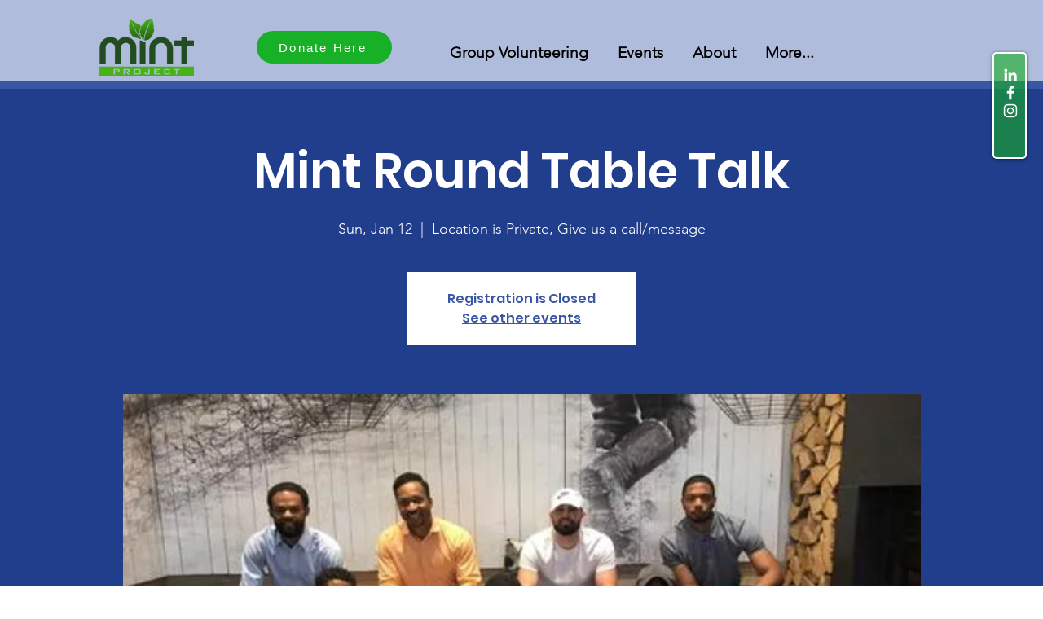

--- FILE ---
content_type: application/javascript
request_url: https://static.parastorage.com/services/wix-thunderbolt/dist/siteScrollBlocker.4ed9f98f.chunk.min.js
body_size: -380
content:
"use strict";(self.webpackJsonp__wix_thunderbolt_app=self.webpackJsonp__wix_thunderbolt_app||[]).push([[2821],{3394:(e,i,n)=>{Object.defineProperty(i,"__esModule",{value:!0}),i.SiteScrollBlockerDefinition=void 0;const r=n(24150);i.SiteScrollBlockerDefinition=(0,r.defineService)("viewer-core/site-scroll-blocker")},24150:(e,i)=>{function n(e,i){return i}Object.defineProperty(i,"__esModule",{value:!0}),i.defineService=function(e){return e},i.implementService=n,n.withConfig=function(){return function(e,i){return i}}}}]);
//# sourceMappingURL=https://static.parastorage.com/services/wix-thunderbolt/dist/siteScrollBlocker.4ed9f98f.chunk.min.js.map

--- FILE ---
content_type: application/javascript
request_url: https://static.parastorage.com/services/editor-elements-library/dist/thunderbolt/rb_wixui.thunderbolt_bootstrap-classic.efcd135b.bundle.min.js
body_size: 18606
content:
!function(e,t){"object"==typeof exports&&"object"==typeof module?module.exports=t(require("react")):"function"==typeof define&&define.amd?define("rb_wixui.thunderbolt_bootstrap-classic",["react"],t):"object"==typeof exports?exports["rb_wixui.thunderbolt_bootstrap-classic"]=t(require("react")):e["rb_wixui.thunderbolt_bootstrap-classic"]=t(e.React)}("undefined"!=typeof self?self:this,function(e){return function(){var t={cy2i:function(e,t,a){var n;!function(t){"use strict";var i=function(){},r=t.requestAnimationFrame||t.webkitRequestAnimationFrame||t.mozRequestAnimationFrame||t.msRequestAnimationFrame||function(e){return setTimeout(e,16)};function o(){var e=this;e.reads=[],e.writes=[],e.raf=r.bind(t),i("initialized",e)}function s(e){e.scheduled||(e.scheduled=!0,e.raf(c.bind(null,e)),i("flush scheduled"))}function c(e){i("flush");var t,a=e.writes,n=e.reads;try{i("flushing reads",n.length),e.runTasks(n),i("flushing writes",a.length),e.runTasks(a)}catch(e){t=e}if(e.scheduled=!1,(n.length||a.length)&&s(e),t){if(i("task errored",t.message),!e.catch)throw t;e.catch(t)}}function l(e,t){var a=e.indexOf(t);return!!~a&&!!e.splice(a,1)}o.prototype={constructor:o,runTasks:function(e){var t;for(i("run tasks");t=e.shift();)t()},measure:function(e,t){i("measure");var a=t?e.bind(t):e;return this.reads.push(a),s(this),a},mutate:function(e,t){i("mutate");var a=t?e.bind(t):e;return this.writes.push(a),s(this),a},clear:function(e){return i("clear",e),l(this.reads,e)||l(this.writes,e)},extend:function(e){if(i("extend",e),"object"!=typeof e)throw new Error("expected object");var t=Object.create(this);return function(e,t){for(var a in t)t.hasOwnProperty(a)&&(e[a]=t[a])}(t,e),t.fastdom=this,t.initialize&&t.initialize(),t},catch:null};var d=t.fastdom=t.fastdom||new o;void 0===(n=function(){return d}.call(d,a,d,e))||(e.exports=n)}("undefined"!=typeof window?window:void 0!==this?this:globalThis)},"Xdf/":function(t){"use strict";t.exports=e},Fe5V:function(e){function t(){return e.exports=t=Object.assign?Object.assign.bind():function(e){for(var t=1;t<arguments.length;t++){var a=arguments[t];for(var n in a)({}).hasOwnProperty.call(a,n)&&(e[n]=a[n])}return e},e.exports.__esModule=!0,e.exports.default=e.exports,t.apply(null,arguments)}e.exports=t,e.exports.__esModule=!0,e.exports.default=e.exports}},a={};function n(e){var i=a[e];if(void 0!==i)return i.exports;var r=a[e]={exports:{}};return t[e].call(r.exports,r,r.exports,n),r.exports}n.n=function(e){var t=e&&e.__esModule?function(){return e.default}:function(){return e};return n.d(t,{a:t}),t},n.d=function(e,t){for(var a in t)n.o(t,a)&&!n.o(e,a)&&Object.defineProperty(e,a,{enumerable:!0,get:t[a]})},n.o=function(e,t){return Object.prototype.hasOwnProperty.call(e,t)},n.r=function(e){"undefined"!=typeof Symbol&&Symbol.toStringTag&&Object.defineProperty(e,Symbol.toStringTag,{value:"Module"}),Object.defineProperty(e,"__esModule",{value:!0})};var i={};return function(){"use strict";n.r(i),n.d(i,{components:function(){return Ji}});var e={};n.r(e),n.d(e,{STATIC_MEDIA_URL:function(){return jt},ph:function(){return $t}});var t=n("Fe5V"),a=n.n(t),r=n("Xdf/"),o=n.n(r);const s=13,c=27;function l(e){return t=>{t.keyCode===e&&(t.preventDefault(),t.stopPropagation(),t.currentTarget.click())}}const d=l(32),u=l(s),h=e=>{u(e),d(e)},m=(l(c),["aria-id","aria-metadata","aria-type"]),g=(e,t)=>Object.entries(e).reduce((e,[a,n])=>(t.includes(a)||(e[a]=n),e),{}),p=e=>{const{role:t,tabIndex:a,tabindex:n,screenReader:i,lang:r,ariaAttributes:o={}}=e,s=Object.entries(o).reduce((e,[t,a])=>({...e,[`aria-${t}`.toLowerCase()]:a}),{});return{role:t,tabIndex:a??n,screenReader:i,ariaAttributes:g(s,m),lang:r}},f=()=>"undefined"!=typeof window,E=e=>Object.entries(e).reduce((e,[t,a])=>(t.includes("data-")&&(e[t]=a),e),{});const I=(e,t)=>e?{"data-comp":t,"data-aid":t}:{},v=({reportBiOnClick:e,onClick:t})=>(0,r.useCallback)(a=>{e?.(a),t?.(a)},[e,t]),_={root:"linkElement"},T=(e,t)=>{const{href:n,role:i,target:o,rel:s,className:c="",children:l,linkPopupId:m,anchorDataId:g,anchorCompId:p,tabIndex:f,dataTestId:I=_.root,title:v,onClick:T,onDoubleClick:b,onMouseEnter:L,onMouseLeave:y,onFocus:w,onFocusCapture:A,onBlurCapture:C,"aria-live":M,"aria-disabled":k,"aria-label":N,"aria-labelledby":O,"aria-pressed":P,"aria-expanded":R,"aria-describedby":S,"aria-haspopup":F,"aria-current":x,dataPreview:G,dataPart:B}=e,H=void 0!==e.activateByKey?e.activateByKey:(e=>e?"SpaceOrEnter":"Enter")(m);let D;switch(H){case"Enter":D=u;break;case"Space":D=d;break;case"SpaceOrEnter":D=h;break;default:D=void 0}return void 0!==n||m?r.createElement("a",a()({},E(e),{"data-testid":I,"data-popupid":m,"data-anchor":g,"data-anchor-comp-id":p,"data-preview":G,"data-part":B,href:n||void 0,target:o,role:m?"button":i,rel:s,className:c,onKeyDown:D,"aria-live":M,"aria-disabled":k,"aria-label":N,"aria-labelledby":O,"aria-pressed":P,"aria-expanded":R,"aria-haspopup":F,"aria-describedby":S,"aria-current":x,title:v,onClick:T,onMouseEnter:L,onMouseLeave:y,onDoubleClick:b,onFocus:w,onFocusCapture:A,onBlurCapture:C,ref:t,tabIndex:m?0:f}),l):r.createElement("div",a()({},E(e),{"data-testid":I,"data-preview":G,"data-part":B,className:c,tabIndex:f,"aria-label":N,"aria-labelledby":O,"aria-haspopup":F,"aria-disabled":k,"aria-expanded":R,title:v,role:i,onClick:T,onDoubleClick:b,onMouseEnter:L,onMouseLeave:y,ref:t}),l)};var b=r.forwardRef(T);const L="buttonElement",y="linkElement";let w=function(e){return e.Link="Link",e.Button="Button",e}({});const A=()=>{},C=(e,t)=>e===w.Link&&!(e=>Boolean(e&&(e.href||e.linkPopupId)))(t),M=(e,t)=>e===w.Link&&t,k=(e,t)=>{var a,n,i,o;const{id:s,className:c,customClassNames:l=[],autoFocus:d,label:h="",skin:m,hasPlatformClickHandler:g=!1,link:f,ariaLabel:_,isQaMode:T,fullNameCompType:b,reportBiOnClick:L,onFocus:y,onBlur:k,onClick:N=A,onDblClick:O=A,onMouseEnter:P=A,onMouseLeave:R=A,ariaAttributes:S,a11y:F={},lang:x,shouldFixKeyboardBehavior:G}=e;let{isDisabled:B=!1}=e;!0!==B&&(B=!1);const H=g?w.Button:w.Link,{tabIndex:D,ariaAttributes:U}=p({ariaAttributes:{...S,...F,disabled:null!=(a=F.disabled)?a:B,label:null!=(n=null!=(i=null!=(o=null==S?void 0:S.label)?o:F.label)?i:_)?n:h}}),Y=((e,t,a,n)=>a?-1:e===w.Button?n:C(e,t)?null!=n?n:0:n)(H,f,B,D),$=((e,t,a)=>C(e,t)||M(e,a)?"button":void 0)(H,f,B),z=f&&{href:B?void 0:f.href,target:f.target,rel:f.rel,linkPopupId:f.linkPopupId,anchorDataId:f.anchorDataId,anchorCompId:f.anchorCompId,activateByKey:"Enter"},V=v({reportBiOnClick:L,onClick:B?A:N}),j=G&&H===w.Link?{onKeyDown:u}:{};return r.createElement(m,{wrapperProps:{...E(e),className:c,id:s,role:$,tabIndex:Y,"aria-disabled":U["aria-disabled"],lang:x,onClick:V,onDoubleClick:B?A:O,onMouseEnter:P,onMouseLeave:R,...j,...I(T,b)},autoFocus:d,elementType:H,linkProps:z,a11yProps:U,label:h,onFocus:B?void 0:y,onBlur:B?void 0:k,ref:t,customClassNames:l})};var N=r.forwardRef(k);const O="wixui-",P=(e,...t)=>{const a=[];return e&&a.push(`${O}${e}`),t.forEach(e=>{e&&(a.push(`${O}${e}`),a.push(e))}),a.join(" ")};function R(e){var t,a,n="";if("string"==typeof e||"number"==typeof e)n+=e;else if("object"==typeof e)if(Array.isArray(e))for(t=0;t<e.length;t++)e[t]&&(a=R(e[t]))&&(n&&(n+=" "),n+=a);else for(t in e)e[t]&&(n&&(n+=" "),n+=t);return n}var S=function(){for(var e,t,a=0,n="";a<arguments.length;)(e=arguments[a++])&&(t=R(e))&&(n&&(n+=" "),n+=t);return n};var F={root:"button",buttonLabel:"button__label"},x="PlZyDq";const G=(e,t)=>{let{elementType:n,linkProps:i,a11yProps:r,className:s,children:c,autoFocus:l,onBlur:d,onFocus:u,disabled:m}=e;const g=o().useRef(null);o().useImperativeHandle(t,()=>({focus:()=>{var e;return null==(e=g.current)?void 0:e.focus()},blur:()=>{var e;return null==(e=g.current)?void 0:e.blur()}}));const p=S(s,x);switch(n){case w.Link:return o().createElement(b,a()({},i||{},r,{className:p,ref:g,"data-testid":y,onFocusCapture:u,onBlurCapture:d}),c);case w.Button:return o().createElement("button",a()({},r,{ref:g,"data-testid":L,className:p,autoFocus:l,onFocus:u,onBlur:d,disabled:m,onKeyDown:h}),c);default:return null}};var B=o().forwardRef(G);const H=(e,t)=>{let{wrapperProps:n,linkProps:i,a11yProps:o,elementType:s,skinsStyle:c,label:l,autoFocus:d,customClassNames:u=[],onFocus:h,onBlur:m}=e;return r.createElement("div",a()({},n,{className:S(n.className,c.root)}),r.createElement(B,{disabled:!!o["aria-disabled"]||void 0,linkProps:i,a11yProps:o,elementType:s,className:S(c.link,P(F.root,...u)),autoFocus:d,onFocus:h,onBlur:m,ref:t},r.createElement("span",{className:S(c.label,P(F.buttonLabel))},l)))};var D=r.forwardRef(H),U={link:"uDW_Qe",root:"FubTgk",label:"l7_2fn"};const Y=r.forwardRef((e,t)=>r.createElement(D,a()({},e,{skinsStyle:U,ref:t}))),$=(e,t)=>r.createElement(N,a()({},e,{skin:Y,ref:t}));var z=r.forwardRef($);const V=e=>e.replace(/([A-Z])/g,e=>`-${e.toLowerCase()}`),j=e=>({useComponentProps:(t,a,n)=>{const i=(e=>({...e,updateStyles:t=>{const a=Object.entries(t).reduce((e,[t,a])=>{return{...e,[(n=t,n.startsWith("--")?t:V(t))]:void 0===a?null:a};var n},{});e.updateStyles(a)}}))(n);return e({mapperProps:t,stateValues:a,controllerUtils:i})}}),W=e=>"linkPopupId"in e,q=(e,t)=>{if(W(e))return e.linkPopupId;{const{pagesMap:a,mainPageId:n}=t||{};if(!a)return;const i=new URL(e.href??"");let r=Object.values(a).find(({pageUriSEO:e})=>!!e&&i.pathname?.includes(e));return r||(r=n?a[n]:void 0),r?.pageId}},Z=e=>{if(void 0!==e)return null===e?"None":e.type},J=(e,t)=>{if(!e?.type)return;const{type:a}=e;switch(a){case"AnchorLink":return e.anchorDataId;case"DocumentLink":return e.docInfo?.name;case"PageLink":const a=q(e,t);return a&&t?.pagesMap?.[a]?.title;default:return e.href}},X=(e,t,a)=>{const{link:n,value:i,details:r,actionName:o,elementType:s,trackClicksAnalytics:c,pagesMetadata:l,...d}=t;if(!c||"function"!=typeof e)return;const u=l&&{...l,pagesMap:window.viewerModel?.siteFeaturesConfigs?.router?.pagesMap},h=((e,t)=>{if(!e?.type)return;const{type:a}=e;switch(a){case"AnchorLink":return(e=>"anchorDataId"in e&&("SCROLL_TO_TOP"===e.anchorDataId||"SCROLL_TO_BOTTOM"===e.anchorDataId))(e)?void 0:{id:e.anchorDataId};case"DocumentLink":return{id:e.docInfo?.docId};case"PageLink":return{id:q(e,t),isLightbox:W(e)};default:return}})(n,u),m=r||h?JSON.stringify({...h,...r}):void 0;e({src:76,evid:1113,...{...d,bl:navigator.language,url:window.location.href,details:m,elementType:s??"Unknown",actionName:o??Z(n),value:i??J(n,u)}},{endpoint:"pa",...a})};var K;!function(e){e.Text="Text",e.Menu="Menu",e.Image="Image",e.Input="Input",e.Login="Login",e.Button="Button",e.Social="Social",e.Gallery="Gallery",e.Community="Community",e.Decorative="Decorative",e.MenuAndSearch="MenuAndSearch",e.MenuAndAnchor="MenuAndAnchor"}(K||(K={}));const Q=(e,t)=>!0===e[t]||"true"===e[t]||"new"===e[t];var ee=j(e=>{let{mapperProps:t,stateValues:a}=e;const{trackClicksAnalytics:n,compId:i,language:r,mainPageId:o,...s}=t,{experiments:c={}}=a,l=Q(c,"specs.thunderbolt.siteButtonKeyboardBehavior");return{...s,reportBiOnClick:e=>{const{fullNameCompType:t,label:c,link:l,isDisabled:d}=s,{reportBi:u}=a;X(u,{link:l,language:r,trackClicksAnalytics:n,elementTitle:c,elementType:t,pagesMetadata:{mainPageId:o},elementGroup:K.Button,details:{isDisabled:null!=d&&d},element_id:null!=i?i:e.currentTarget.id})},shouldFixKeyboardBehavior:l}}),te={link:"uUxqWY",root:"Vq4wYb",label:"wJVzSK"};const ae=r.forwardRef((e,t)=>r.createElement(D,a()({},e,{skinsStyle:te,ref:t}))),ne=(e,t)=>r.createElement(N,a()({},e,{skin:ae,ref:t}));var ie=r.forwardRef(ne);function re(e,t,a){const n=o().useRef(null),i=o().useRef(null);return t?i.current||(i.current={play:()=>n.current?.play(),load:()=>n.current?.load(),pause:()=>n.current?.pause(),stop:()=>{n.current&&(n.current.pause(),n.current.currentTime=0,a&&a(n.current))}}):i.current=null,o().useImperativeHandle(e,()=>i.current||{load(){},stop(){}}),n}var oe="jhxvbR";const se="v1",ce=2,le=1920,de=1920,ue=1e3,he=1e3,me={SCALE_TO_FILL:"fill",SCALE_TO_FIT:"fit",STRETCH:"stretch",ORIGINAL_SIZE:"original_size",TILE:"tile",TILE_HORIZONTAL:"tile_horizontal",TILE_VERTICAL:"tile_vertical",FIT_AND_TILE:"fit_and_tile",LEGACY_STRIP_TILE:"legacy_strip_tile",LEGACY_STRIP_TILE_HORIZONTAL:"legacy_strip_tile_horizontal",LEGACY_STRIP_TILE_VERTICAL:"legacy_strip_tile_vertical",LEGACY_STRIP_SCALE_TO_FILL:"legacy_strip_fill",LEGACY_STRIP_SCALE_TO_FIT:"legacy_strip_fit",LEGACY_STRIP_FIT_AND_TILE:"legacy_strip_fit_and_tile",LEGACY_STRIP_ORIGINAL_SIZE:"legacy_strip_original_size",LEGACY_ORIGINAL_SIZE:"actual_size",LEGACY_FIT_WIDTH:"fitWidth",LEGACY_FIT_HEIGHT:"fitHeight",LEGACY_FULL:"full",LEGACY_BG_FIT_AND_TILE:"legacy_tile",LEGACY_BG_FIT_AND_TILE_HORIZONTAL:"legacy_tile_horizontal",LEGACY_BG_FIT_AND_TILE_VERTICAL:"legacy_tile_vertical",LEGACY_BG_NORMAL:"legacy_normal"},ge={FIT:"fit",FILL:"fill",FILL_FOCAL:"fill_focal",CROP:"crop",LEGACY_CROP:"legacy_crop",LEGACY_FILL:"legacy_fill"},pe={CENTER:"center",TOP:"top",TOP_LEFT:"top_left",TOP_RIGHT:"top_right",BOTTOM:"bottom",BOTTOM_LEFT:"bottom_left",BOTTOM_RIGHT:"bottom_right",LEFT:"left",RIGHT:"right"},fe={[pe.CENTER]:{x:.5,y:.5},[pe.TOP_LEFT]:{x:0,y:0},[pe.TOP_RIGHT]:{x:1,y:0},[pe.TOP]:{x:.5,y:0},[pe.BOTTOM_LEFT]:{x:0,y:1},[pe.BOTTOM_RIGHT]:{x:1,y:1},[pe.BOTTOM]:{x:.5,y:1},[pe.RIGHT]:{x:1,y:.5},[pe.LEFT]:{x:0,y:.5}},Ee={center:"c",top:"t",top_left:"tl",top_right:"tr",bottom:"b",bottom_left:"bl",bottom_right:"br",left:"l",right:"r"},Ie={BG:"bg",IMG:"img",SVG:"svg"},ve={AUTO:"auto",CLASSIC:"classic",SUPER:"super"},_e={classic:1,super:2},Te={radius:"0.66",amount:"1.00",threshold:"0.01"},be={uri:"",css:{img:{},container:{}},attr:{img:{},container:{}},transformed:!1},Le=25e6,ye=[1.5,2,4],we={HIGH:{size:196e4,quality:90,maxUpscale:1},MEDIUM:{size:36e4,quality:85,maxUpscale:1},LOW:{size:16e4,quality:80,maxUpscale:1.2},TINY:{size:0,quality:80,maxUpscale:1.4}},Ae={HIGH:"HIGH",MEDIUM:"MEDIUM",LOW:"LOW",TINY:"TINY"},Ce={CONTRAST:"contrast",BRIGHTNESS:"brightness",SATURATION:"saturation",HUE:"hue",BLUR:"blur"},Me={JPG:"jpg",JPEG:"jpeg",JPE:"jpe",PNG:"png",WEBP:"webp",WIX_ICO_MP:"wix_ico_mp",WIX_MP:"wix_mp",GIF:"gif",SVG:"svg",AVIF:"avif",UNRECOGNIZED:"unrecognized"},ke={AVIF:"AVIF",PAVIF:"PAVIF"};Me.JPG,Me.JPEG,Me.JPE,Me.PNG,Me.GIF,Me.WEBP;function Ne(e,...t){return function(...a){const n=a[a.length-1]||{},i=[e[0]];return t.forEach(function(t,r){const o=Number.isInteger(t)?a[t]:n[t];i.push(o,e[r+1])}),i.join("")}}function Oe(e){return e[e.length-1]}const Pe=[Me.PNG,Me.JPEG,Me.JPG,Me.JPE,Me.WIX_ICO_MP,Me.WIX_MP,Me.WEBP,Me.AVIF],Re=[Me.JPEG,Me.JPG,Me.JPE];function Se(e,t,a){return a&&t&&!(!(n=t.id)||!n.trim()||"none"===n.toLowerCase())&&Object.values(me).includes(e);var n}function Fe(e,t,a,n){if(/(^https?)|(^data)|(^\/\/)/.test(e))return!1;if(!function(e,t,a){return!(Ge(e)||He(e))||!t||a}(e,t,a))return!1;const i=function(e){return Pe.includes(ze(e))}(e),r=function(e,t,a){return!(!Be(e)||!t&&!a)}(e,a,n);return i||r}function xe(e){return ze(e)===Me.PNG}function Ge(e){return ze(e)===Me.WEBP}function Be(e){return ze(e)===Me.GIF}function He(e){return ze(e)===Me.AVIF}const De=["/","\\","?","<",">","|","\u201c",":",'"'].map(encodeURIComponent),Ue=["\\.","\\*"],Ye="_";function $e(e){return function(e){return Re.includes(ze(e))}(e)?Me.JPG:xe(e)?Me.PNG:Ge(e)?Me.WEBP:Be(e)?Me.GIF:He(e)?Me.AVIF:Me.UNRECOGNIZED}function ze(e){return(/[.]([^.]+)$/.exec(e)&&/[.]([^.]+)$/.exec(e)[1]||"").toLowerCase()}function Ve(e,t,a,n,i){let r;return r=i===ge.FILL?function(e,t,a,n){return Math.max(a/e,n/t)}(e,t,a,n):i===ge.FIT?function(e,t,a,n){return Math.min(a/e,n/t)}(e,t,a,n):1,r}function je(e,t,a,n,i,r){e=e||n.width,t=t||n.height;const{scaleFactor:o,width:s,height:c}=function(e,t,a,n,i){let r,o=a,s=n;if(r=Ve(e,t,a,n,i),i===ge.FIT&&(o=e*r,s=t*r),o&&s&&o*s>Le){const a=Math.sqrt(Le/(o*s));o*=a,s*=a,r=Ve(e,t,o,s,i)}return{scaleFactor:r,width:o,height:s}}(e,t,n.width*i,n.height*i,a);return function(e,t,a,n,i,r,o){const{optimizedScaleFactor:s,upscaleMethodValue:c,forceUSM:l}=function(e,t,a,n){if("auto"===n)return function(e,t){const a=Je(e,t);return{optimizedScaleFactor:we[a].maxUpscale,upscaleMethodValue:_e.classic,forceUSM:!1}}(e,t);if("super"===n)return function(e){return{optimizedScaleFactor:Oe(ye),upscaleMethodValue:_e.super,forceUSM:!(ye.includes(e)||e>Oe(ye))}}(a);return function(e,t){const a=Je(e,t);return{optimizedScaleFactor:we[a].maxUpscale,upscaleMethodValue:_e.classic,forceUSM:!1}}(e,t)}(e,t,r,i);let d=a,u=n;if(r<=s)return{width:d,height:u,scaleFactor:r,upscaleMethodValue:c,forceUSM:l,cssUpscaleNeeded:!1};switch(o){case ge.FILL:d=a*(s/r),u=n*(s/r);break;case ge.FIT:d=e*s,u=t*s}return{width:d,height:u,scaleFactor:s,upscaleMethodValue:c,forceUSM:l,cssUpscaleNeeded:!0}}(e,t,s,c,r,o,a)}function We(e,t,a,n){const i=Ze(a)||function(e=pe.CENTER){return fe[e]}(n);return{x:Math.max(0,Math.min(e.width-t.width,i.x*e.width-t.width/2)),y:Math.max(0,Math.min(e.height-t.height,i.y*e.height-t.height/2)),width:Math.min(e.width,t.width),height:Math.min(e.height,t.height)}}function qe(e){return e.alignment&&Ee[e.alignment]||Ee[pe.CENTER]}function Ze(e){let t;return!e||"number"!=typeof e.x||isNaN(e.x)||"number"!=typeof e.y||isNaN(e.y)||(t={x:Xe(Math.max(0,Math.min(100,e.x))/100,2),y:Xe(Math.max(0,Math.min(100,e.y))/100,2)}),t}function Je(e,t){const a=e*t;return a>we[Ae.HIGH].size?Ae.HIGH:a>we[Ae.MEDIUM].size?Ae.MEDIUM:a>we[Ae.LOW].size?Ae.LOW:Ae.TINY}function Xe(e,t){const a=Math.pow(10,t||0);return(e*a/a).toFixed(t)}function Ke(e){return e&&e.upscaleMethod&&ve[e.upscaleMethod.toUpperCase()]||ve.AUTO}function Qe(e,t){const a=Ge(e)||He(e);return ze(e)===Me.GIF||a&&t}const et={isMobile:!1},tt=function(e){return et[e]};function at(){if("undefined"!=typeof window&&"undefined"!=typeof navigator){const t=window.matchMedia&&window.matchMedia("(max-width: 767px)").matches,a=/Android|webOS|iPhone|iPad|iPod|BlackBerry|IEMobile|Opera Mini/i.test(navigator.userAgent);e=t&&a,et["isMobile"]=e}var e}function nt(e,t){const a={css:{container:{}}},{css:n}=a,{fittingType:i}=e;switch(i){case me.ORIGINAL_SIZE:case me.LEGACY_ORIGINAL_SIZE:case me.LEGACY_STRIP_ORIGINAL_SIZE:n.container.backgroundSize="auto",n.container.backgroundRepeat="no-repeat";break;case me.SCALE_TO_FIT:case me.LEGACY_STRIP_SCALE_TO_FIT:n.container.backgroundSize="contain",n.container.backgroundRepeat="no-repeat";break;case me.STRETCH:n.container.backgroundSize="100% 100%",n.container.backgroundRepeat="no-repeat";break;case me.SCALE_TO_FILL:case me.LEGACY_STRIP_SCALE_TO_FILL:n.container.backgroundSize="cover",n.container.backgroundRepeat="no-repeat";break;case me.TILE_HORIZONTAL:case me.LEGACY_STRIP_TILE_HORIZONTAL:n.container.backgroundSize="auto",n.container.backgroundRepeat="repeat-x";break;case me.TILE_VERTICAL:case me.LEGACY_STRIP_TILE_VERTICAL:n.container.backgroundSize="auto",n.container.backgroundRepeat="repeat-y";break;case me.TILE:case me.LEGACY_STRIP_TILE:n.container.backgroundSize="auto",n.container.backgroundRepeat="repeat";break;case me.LEGACY_STRIP_FIT_AND_TILE:n.container.backgroundSize="contain",n.container.backgroundRepeat="repeat";break;case me.FIT_AND_TILE:case me.LEGACY_BG_FIT_AND_TILE:n.container.backgroundSize="auto",n.container.backgroundRepeat="repeat";break;case me.LEGACY_BG_FIT_AND_TILE_HORIZONTAL:n.container.backgroundSize="auto",n.container.backgroundRepeat="repeat-x";break;case me.LEGACY_BG_FIT_AND_TILE_VERTICAL:n.container.backgroundSize="auto",n.container.backgroundRepeat="repeat-y";break;case me.LEGACY_BG_NORMAL:n.container.backgroundSize="auto",n.container.backgroundRepeat="no-repeat"}switch(t.alignment){case pe.CENTER:n.container.backgroundPosition="center center";break;case pe.LEFT:n.container.backgroundPosition="left center";break;case pe.RIGHT:n.container.backgroundPosition="right center";break;case pe.TOP:n.container.backgroundPosition="center top";break;case pe.BOTTOM:n.container.backgroundPosition="center bottom";break;case pe.TOP_RIGHT:n.container.backgroundPosition="right top";break;case pe.TOP_LEFT:n.container.backgroundPosition="left top";break;case pe.BOTTOM_RIGHT:n.container.backgroundPosition="right bottom";break;case pe.BOTTOM_LEFT:n.container.backgroundPosition="left bottom"}return a}const it={[pe.CENTER]:"center",[pe.TOP]:"top",[pe.TOP_LEFT]:"top left",[pe.TOP_RIGHT]:"top right",[pe.BOTTOM]:"bottom",[pe.BOTTOM_LEFT]:"bottom left",[pe.BOTTOM_RIGHT]:"bottom right",[pe.LEFT]:"left",[pe.RIGHT]:"right"},rt={position:"absolute",top:"auto",right:"auto",bottom:"auto",left:"auto"};function ot(e,t){const a={css:{container:{},img:{}}},{css:n}=a,{fittingType:i}=e,r=t.alignment;switch(n.container.position="relative",i){case me.ORIGINAL_SIZE:case me.LEGACY_ORIGINAL_SIZE:e.parts&&e.parts.length?(n.img.width=e.parts[0].width,n.img.height=e.parts[0].height):(n.img.width=e.src.width,n.img.height=e.src.height);break;case me.SCALE_TO_FIT:case me.LEGACY_FIT_WIDTH:case me.LEGACY_FIT_HEIGHT:case me.LEGACY_FULL:n.img.width=t.width,n.img.height=t.height,n.img.objectFit="contain",n.img.objectPosition=it[r]||"unset";break;case me.LEGACY_BG_NORMAL:n.img.width="100%",n.img.height="100%",n.img.objectFit="none",n.img.objectPosition=it[r]||"unset";break;case me.STRETCH:n.img.width=t.width,n.img.height=t.height,n.img.objectFit="fill";break;case me.SCALE_TO_FILL:n.img.width=t.width,n.img.height=t.height,n.img.objectFit="cover"}if("number"==typeof n.img.width&&"number"==typeof n.img.height&&(n.img.width!==t.width||n.img.height!==t.height)){const e=Math.round((t.height-n.img.height)/2),a=Math.round((t.width-n.img.width)/2);Object.assign(n.img,rt,function(e,t,a){return{[pe.TOP_LEFT]:{top:0,left:0},[pe.TOP_RIGHT]:{top:0,right:0},[pe.TOP]:{top:0,left:t},[pe.BOTTOM_LEFT]:{bottom:0,left:0},[pe.BOTTOM_RIGHT]:{bottom:0,right:0},[pe.BOTTOM]:{bottom:0,left:t},[pe.RIGHT]:{top:e,right:0},[pe.LEFT]:{top:e,left:0},[pe.CENTER]:{width:a.width,height:a.height,objectFit:"none"}}}(e,a,t)[r])}return a}function st(e,t){const a={css:{container:{}},attr:{container:{},img:{}}},{css:n,attr:i}=a,{fittingType:r}=e,o=t.alignment,{width:s,height:c}=e.src;let l;switch(n.container.position="relative",r){case me.ORIGINAL_SIZE:case me.LEGACY_ORIGINAL_SIZE:case me.TILE:e.parts&&e.parts.length?(i.img.width=e.parts[0].width,i.img.height=e.parts[0].height):(i.img.width=s,i.img.height=c),i.img.preserveAspectRatio="xMidYMid slice";break;case me.SCALE_TO_FIT:case me.LEGACY_FIT_WIDTH:case me.LEGACY_FIT_HEIGHT:case me.LEGACY_FULL:i.img.width="100%",i.img.height="100%",i.img.transform="",i.img.preserveAspectRatio="";break;case me.STRETCH:i.img.width=t.width,i.img.height=t.height,i.img.x=0,i.img.y=0,i.img.transform="",i.img.preserveAspectRatio="none";break;case me.SCALE_TO_FILL:Fe(e.src.id)?(i.img.width=t.width,i.img.height=t.height):(l=function(e,t,a,n,i){const r=Ve(e,t,a,n,i);return{width:Math.round(e*r),height:Math.round(t*r)}}(s,c,t.width,t.height,ge.FILL),i.img.width=l.width,i.img.height=l.height),i.img.x=0,i.img.y=0,i.img.transform="",i.img.preserveAspectRatio="xMidYMid slice"}if("number"==typeof i.img.width&&"number"==typeof i.img.height&&(i.img.width!==t.width||i.img.height!==t.height)){let e,a,n=0,s=0;r===me.TILE?(e=t.width%i.img.width,a=t.height%i.img.height):(e=t.width-i.img.width,a=t.height-i.img.height);const c=Math.round(e/2),l=Math.round(a/2);switch(o){case pe.TOP_LEFT:n=0,s=0;break;case pe.TOP:n=c,s=0;break;case pe.TOP_RIGHT:n=e,s=0;break;case pe.LEFT:n=0,s=l;break;case pe.CENTER:n=c,s=l;break;case pe.RIGHT:n=e,s=l;break;case pe.BOTTOM_LEFT:n=0,s=a;break;case pe.BOTTOM:n=c,s=a;break;case pe.BOTTOM_RIGHT:n=e,s=a}i.img.x=n,i.img.y=s}return i.container.width=t.width,i.container.height=t.height,i.container.viewBox=[0,0,t.width,t.height].join(" "),a}function ct(e,t,a){let n;switch(t.crop&&(n=function(e,t){const a=Math.max(0,Math.min(e.width,t.x+t.width)-Math.max(0,t.x)),n=Math.max(0,Math.min(e.height,t.y+t.height)-Math.max(0,t.y));return a&&n&&(e.width!==a||e.height!==n)?{x:Math.max(0,t.x),y:Math.max(0,t.y),width:a,height:n}:null}(t,t.crop),n&&(e.src.width=n.width,e.src.height=n.height,e.src.isCropped=!0,e.parts.push(dt(n)))),e.fittingType){case me.SCALE_TO_FIT:case me.LEGACY_FIT_WIDTH:case me.LEGACY_FIT_HEIGHT:case me.LEGACY_FULL:case me.FIT_AND_TILE:case me.LEGACY_BG_FIT_AND_TILE:case me.LEGACY_BG_FIT_AND_TILE_HORIZONTAL:case me.LEGACY_BG_FIT_AND_TILE_VERTICAL:case me.LEGACY_BG_NORMAL:e.parts.push(lt(e,a));break;case me.SCALE_TO_FILL:e.parts.push(function(e,t){const a=je(e.src.width,e.src.height,ge.FILL,t,e.devicePixelRatio,e.upscaleMethod),n=Ze(e.focalPoint);return{transformType:n?ge.FILL_FOCAL:ge.FILL,width:Math.round(a.width),height:Math.round(a.height),alignment:qe(t),focalPointX:n&&n.x,focalPointY:n&&n.y,upscale:a.scaleFactor>1,forceUSM:a.forceUSM,scaleFactor:a.scaleFactor,cssUpscaleNeeded:a.cssUpscaleNeeded,upscaleMethodValue:a.upscaleMethodValue}}(e,a));break;case me.STRETCH:e.parts.push(function(e,t){const a=Ve(e.src.width,e.src.height,t.width,t.height,ge.FILL),n={...t};return n.width=e.src.width*a,n.height=e.src.height*a,lt(e,n)}(e,a));break;case me.TILE_HORIZONTAL:case me.TILE_VERTICAL:case me.TILE:case me.LEGACY_ORIGINAL_SIZE:case me.ORIGINAL_SIZE:n=We(e.src,a,e.focalPoint,a.alignment),e.src.isCropped?(Object.assign(e.parts[0],n),e.src.width=n.width,e.src.height=n.height):e.parts.push(dt(n));break;case me.LEGACY_STRIP_TILE_HORIZONTAL:case me.LEGACY_STRIP_TILE_VERTICAL:case me.LEGACY_STRIP_TILE:case me.LEGACY_STRIP_ORIGINAL_SIZE:e.parts.push(function(e){return{transformType:ge.LEGACY_CROP,width:Math.round(e.width),height:Math.round(e.height),alignment:qe(e),upscale:!1,forceUSM:!1,scaleFactor:1,cssUpscaleNeeded:!1}}(a));break;case me.LEGACY_STRIP_SCALE_TO_FIT:case me.LEGACY_STRIP_FIT_AND_TILE:e.parts.push(function(e){return{transformType:ge.FIT,width:Math.round(e.width),height:Math.round(e.height),upscale:!1,forceUSM:!0,scaleFactor:1,cssUpscaleNeeded:!1}}(a));break;case me.LEGACY_STRIP_SCALE_TO_FILL:e.parts.push(function(e){return{transformType:ge.LEGACY_FILL,width:Math.round(e.width),height:Math.round(e.height),alignment:qe(e),upscale:!1,forceUSM:!0,scaleFactor:1,cssUpscaleNeeded:!1}}(a))}}function lt(e,t){const a=je(e.src.width,e.src.height,ge.FIT,t,e.devicePixelRatio,e.upscaleMethod);return{transformType:!e.src.width||!e.src.height?ge.FIT:ge.FILL,width:Math.round(a.width),height:Math.round(a.height),alignment:Ee.center,upscale:a.scaleFactor>1,forceUSM:a.forceUSM,scaleFactor:a.scaleFactor,cssUpscaleNeeded:a.cssUpscaleNeeded,upscaleMethodValue:a.upscaleMethodValue}}function dt(e){return{transformType:ge.CROP,x:Math.round(e.x),y:Math.round(e.y),width:Math.round(e.width),height:Math.round(e.height),upscale:!1,forceUSM:!1,scaleFactor:1,cssUpscaleNeeded:!1}}function ut(e,t){t=t||{},e.quality=function(e,t){const a=e.fileType===Me.PNG,n=e.fileType===Me.JPG,i=e.fileType===Me.WEBP,r=e.fileType===Me.AVIF,o=n||a||i||r;if(o){const n=Oe(e.parts),i=(s=n.width,c=n.height,we[Je(s,c)].quality);let r=t.quality&&t.quality>=5&&t.quality<=90?t.quality:i;return r=a?r+5:r,r}var s,c;return 0}(e,t),e.progressive=function(e){return!1!==e.progressive}(t),e.watermark=function(e){return e.watermark}(t),e.autoEncode=t.autoEncode??!0,e.encoding=t?.encoding,e.unsharpMask=function(e,t){if(function(e){const t="number"==typeof(e=e||{}).radius&&!isNaN(e.radius)&&e.radius>=.1&&e.radius<=500,a="number"==typeof e.amount&&!isNaN(e.amount)&&e.amount>=0&&e.amount<=10,n="number"==typeof e.threshold&&!isNaN(e.threshold)&&e.threshold>=0&&e.threshold<=255;return t&&a&&n}(t.unsharpMask))return{radius:Xe(t.unsharpMask?.radius,2),amount:Xe(t.unsharpMask?.amount,2),threshold:Xe(t.unsharpMask?.threshold,2)};if(("number"!=typeof(a=(a=t.unsharpMask)||{}).radius||isNaN(a.radius)||0!==a.radius||"number"!=typeof a.amount||isNaN(a.amount)||0!==a.amount||"number"!=typeof a.threshold||isNaN(a.threshold)||0!==a.threshold)&&function(e){const t=Oe(e.parts);return!(t.scaleFactor>=1)||t.forceUSM||t.transformType===ge.FIT}(e))return Te;var a;return}(e,t),e.filters=function(e){const t=e.filters||{},a={};ht(t[Ce.CONTRAST],-100,100)&&(a[Ce.CONTRAST]=t[Ce.CONTRAST]);ht(t[Ce.BRIGHTNESS],-100,100)&&(a[Ce.BRIGHTNESS]=t[Ce.BRIGHTNESS]);ht(t[Ce.SATURATION],-100,100)&&(a[Ce.SATURATION]=t[Ce.SATURATION]);ht(t[Ce.HUE],-180,180)&&(a[Ce.HUE]=t[Ce.HUE]);ht(t[Ce.BLUR],0,100)&&(a[Ce.BLUR]=t[Ce.BLUR]);return a}(t)}function ht(e,t,a){return"number"==typeof e&&!isNaN(e)&&0!==e&&e>=t&&e<=a}function mt(e,t,a,n){const i=function(e){return e?.isSEOBot??!1}(n),r=$e(t.id),o=function(e,t){const a=/\.([^.]*)$/,n=new RegExp(`(${De.concat(Ue).join("|")})`,"g");if(t&&t.length){let e=t;const i=t.match(a);return i&&Pe.includes(i[1])&&(e=t.replace(a,"")),encodeURIComponent(e).replace(n,Ye)}const i=e.match(/\/(.*?)$/);return(i?i[1]:e).replace(a,"")}(t.id,t.name),s=i?1:function(e){return Math.min(e.pixelAspectRatio||1,ce)}(a),c=ze(t.id),l=c,d=Fe(t.id,n?.hasAnimation,n?.allowAnimatedTransform,n?.allowFullGIFTransformation),u={fileName:o,fileExtension:c,fileType:r,fittingType:e,preferredExtension:l,src:{id:t.id,width:t.width,height:t.height,isCropped:!1,isAnimated:Qe(t.id,n?.hasAnimation)},focalPoint:{x:t.focalPoint&&t.focalPoint.x,y:t.focalPoint&&t.focalPoint.y},parts:[],devicePixelRatio:s,quality:0,upscaleMethod:Ke(n),progressive:!0,watermark:"",unsharpMask:{},filters:{},transformed:d,allowFullGIFTransformation:n?.allowFullGIFTransformation,isPlaceholderFlow:n?.isPlaceholderFlow};return d&&(ct(u,t,a),ut(u,n)),u}function gt(e,t,a){const n={...a},i=tt("isMobile");switch(e){case me.LEGACY_BG_FIT_AND_TILE:case me.LEGACY_BG_FIT_AND_TILE_HORIZONTAL:case me.LEGACY_BG_FIT_AND_TILE_VERTICAL:case me.LEGACY_BG_NORMAL:const e=i?ue:le,a=i?he:de;n.width=Math.min(e,t.width),n.height=Math.min(a,Math.round(n.width/(t.width/t.height))),n.pixelAspectRatio=1}return n}const pt=Ne`fit/w_${"width"},h_${"height"}`,ft=Ne`fill/w_${"width"},h_${"height"},al_${"alignment"}`,Et=Ne`fill/w_${"width"},h_${"height"},fp_${"focalPointX"}_${"focalPointY"}`,It=Ne`crop/x_${"x"},y_${"y"},w_${"width"},h_${"height"}`,vt=Ne`crop/w_${"width"},h_${"height"},al_${"alignment"}`,_t=Ne`fill/w_${"width"},h_${"height"},al_${"alignment"}`,Tt=Ne`,lg_${"upscaleMethodValue"}`,bt=Ne`,q_${"quality"}`,Lt=Ne`,quality_auto`,yt=Ne`,usm_${"radius"}_${"amount"}_${"threshold"}`,wt=Ne`,bl`,At=Ne`,wm_${"watermark"}`,Ct={[Ce.CONTRAST]:Ne`,con_${"contrast"}`,[Ce.BRIGHTNESS]:Ne`,br_${"brightness"}`,[Ce.SATURATION]:Ne`,sat_${"saturation"}`,[Ce.HUE]:Ne`,hue_${"hue"}`,[Ce.BLUR]:Ne`,blur_${"blur"}`},Mt=Ne`,enc_auto`,kt=Ne`,enc_avif`,Nt=Ne`,enc_pavif`,Ot=Ne`,pstr`,Pt=Ne`,anm_-1`;function Rt(e,t,a,n={},i){if(Fe(t.id,n?.hasAnimation,n?.allowAnimatedTransform,n?.allowFullGIFTransformation)){if(Ge(t.id)||He(t.id)){const{alignment:r,...o}=a;t.focalPoint={x:void 0,y:void 0},delete t?.crop,i=mt(e,t,o,n)}else i=i||mt(e,t,a,n);return function(e){const t=[];e.parts.forEach(e=>{switch(e.transformType){case ge.CROP:t.push(It(e));break;case ge.LEGACY_CROP:t.push(vt(e));break;case ge.LEGACY_FILL:let a=_t(e);e.upscale&&(a+=Tt(e)),t.push(a);break;case ge.FIT:let n=pt(e);e.upscale&&(n+=Tt(e)),t.push(n);break;case ge.FILL:let i=ft(e);e.upscale&&(i+=Tt(e)),t.push(i);break;case ge.FILL_FOCAL:let r=Et(e);e.upscale&&(r+=Tt(e)),t.push(r)}});let a=t.join("/");if(e.quality&&(a+=bt(e)),e.unsharpMask&&(a+=yt(e.unsharpMask)),e.progressive||(a+=wt(e)),e.watermark&&(a+=At(e)),e.filters&&(a+=Object.keys(e.filters).map(t=>Ct[t](e.filters)).join("")),e.fileType!==Me.GIF&&(e.encoding===ke.AVIF?(a+=kt(e),a+=Lt(e)):e.encoding===ke.PAVIF?(a+=Nt(e),a+=Lt(e)):e.autoEncode&&(a+=Mt(e))),e.src?.isAnimated&&e.transformed){const t=Be(e.src.id),n=!0===e.isPlaceholderFlow,i=!0===e.allowFullGIFTransformation;n?a+=Ot(e):t&&i&&(a+=Pt(e))}return`${e.src.id}/${se}/${a}/${e.fileName}.${e.preferredExtension}`}(i)}return t.id}const St={[pe.CENTER]:"50% 50%",[pe.TOP_LEFT]:"0% 0%",[pe.TOP_RIGHT]:"100% 0%",[pe.TOP]:"50% 0%",[pe.BOTTOM_LEFT]:"0% 100%",[pe.BOTTOM_RIGHT]:"100% 100%",[pe.BOTTOM]:"50% 100%",[pe.RIGHT]:"100% 50%",[pe.LEFT]:"0% 50%"},Ft=Object.entries(St).reduce((e,[t,a])=>(e[a]=t,e),{}),xt=[me.TILE,me.TILE_HORIZONTAL,me.TILE_VERTICAL,me.LEGACY_BG_FIT_AND_TILE,me.LEGACY_BG_FIT_AND_TILE_HORIZONTAL,me.LEGACY_BG_FIT_AND_TILE_VERTICAL],Gt=[me.LEGACY_ORIGINAL_SIZE,me.ORIGINAL_SIZE,me.LEGACY_BG_NORMAL];function Bt(e,t,{width:a,height:n}){return e===me.TILE&&t.width>a&&t.height>n}function Ht(e,{width:t,height:a}){if(!t||!a){const n=t||Math.min(980,e.width),i=n/e.width;return{width:n,height:a||e.height*i}}return{width:t,height:a}}function Dt(e,t,a,n="center"){const i={img:{},container:{}};if(e===me.SCALE_TO_FILL){const e=t.focalPoint&&function(e){const t=`${e.x}% ${e.y}%`;return Ft[t]||""}(t.focalPoint),r=e||n;t.focalPoint&&!e?i.img={objectPosition:Ut(t,a,t.focalPoint)}:i.img={objectPosition:St[r]}}else[me.LEGACY_ORIGINAL_SIZE,me.ORIGINAL_SIZE].includes(e)?i.img={objectFit:"none",top:"auto",left:"auto",right:"auto",bottom:"auto"}:xt.includes(e)&&(i.container={backgroundSize:`${t.width}px ${t.height}px`});return i}function Ut(e,t,a){const{width:n,height:i}=e,{width:r,height:o}=t,{x:s,y:c}=a;if(!r||!o)return`${s}% ${c}%`;const l=Math.max(r/n,o/i),d=n*l,u=i*l,h=Math.max(0,Math.min(d-r,d*(s/100)-r/2)),m=Math.max(0,Math.min(u-o,u*(c/100)-o/2));return`${h&&Math.floor(h/(d-r)*100)}% ${m&&Math.floor(m/(u-o)*100)}%`}const Yt={width:"100%",height:"100%"};function $t(e,t,a,n={}){const{autoEncode:i=!0,isSEOBot:r,shouldLoadHQImage:o,hasAnimation:s,allowAnimatedTransform:c,encoding:l}=n;if(!Se(e,t,a))return be;const d=!0,u=c??d,h=Fe(t.id,s,u);if(!h||o)return zt(e,t,a,{...n,autoEncode:i,useSrcset:h});const m={...a,...Ht(t,a)},{alignment:g,htmlTag:p}=m,f=Bt(e,t,m),E=function(e,t,{width:a,height:n},i=!1){if(i)return{width:a,height:n};const r=!Gt.includes(e),o=Bt(e,t,{width:a,height:n}),s=!o&&xt.includes(e),c=s?t.width:a,l=s?t.height:n,d=r?function(e,t){return e>900?t?.05:.15:e>500?t?.1:.18:e>200?.25:1}(c,xe(t.id)):1;return{width:o?1920:c*d,height:l*d}}(e,t,m,r),I=function(e,t,a){return a?0:xt.includes(t)?1:e>200?2:3}(m.width,e,r),v=function(e,t){const a=xt.includes(e)&&!t;return e===me.SCALE_TO_FILL||a?me.SCALE_TO_FIT:e}(e,f),_=Dt(e,t,a,g),{uri:T}=zt(v,t,{...E,alignment:g,htmlTag:p},{autoEncode:i,filters:I?{blur:I}:{},hasAnimation:s,allowAnimatedTransform:u,encoding:l,isPlaceholderFlow:d}),{attr:b={},css:L}=zt(e,t,{...m,alignment:g,htmlTag:p},{});return L.img=L.img||{},L.container=L.container||{},Object.assign(L.img,_.img,Yt),Object.assign(L.container,_.container),{uri:T,css:L,attr:b,transformed:!0}}function zt(e,t,a,n){let i={};if(Se(e,t,a)){const r=gt(e,t,a),o=mt(e,t,r,n);i.uri=Rt(e,t,r,n,o),n?.useSrcset&&(i.srcset=function(e,t,a,n,i){const r=a.pixelAspectRatio||1;return{dpr:[`${1===r?i.uri:Rt(e,t,{...a,pixelAspectRatio:1},n)} 1x`,`${2===r?i.uri:Rt(e,t,{...a,pixelAspectRatio:2},n)} 2x`]}}(e,t,r,n,i)),Object.assign(i,function(e,t){let a;return a=t.htmlTag===Ie.BG?nt:t.htmlTag===Ie.SVG?st:ot,a(e,t)}(o,r),{transformed:o.transformed})}else i=be;return i}const Vt="https://static.wixstatic.com/media/";"undefined"!=typeof window&&window.devicePixelRatio;at();at();const jt=Vt,{STATIC_MEDIA_URL:Wt}=e,qt=({fittingType:e,src:t,target:a,options:n})=>{const i=$t(e,t,a,{...n,autoEncode:!0});return i?.uri&&!/^[a-z]+:/.test(i.uri)&&(i.uri=`${Wt}${i.uri}`),i},Zt=/^[a-z]+:/,Jt=e=>{const{id:t,containerId:a,uri:n,alt:i,name:o="",role:s,width:c,height:l,displayMode:d,devicePixelRatio:u,quality:h,alignType:m,bgEffectName:g="",focalPoint:p,upscaleMethod:f,className:E="",crop:I,imageStyles:v={},targetWidth:_,targetHeight:T,targetScale:b,onLoad:L=()=>{},onError:y=()=>{},shouldUseLQIP:w,containerWidth:A,containerHeight:C,getPlaceholder:M,isInFirstFold:k,placeholderTransition:N,socialAttrs:O,isSEOBot:P,skipMeasure:R,hasAnimation:S,encoding:F,isFluidLayout:x}=e,G=r.useRef(null);let B="";const H="blur"===N,D=r.useRef(null);if(!D.current)if(M||w||k||P){const e={upscaleMethod:f,...h||{},shouldLoadHQImage:k,isSEOBot:P,hasAnimation:S,encoding:F};D.current=(M||qt)({fittingType:d,src:{id:n,width:c,height:l,crop:I,name:o,focalPoint:p},target:{width:A,height:C,alignment:m,htmlTag:"img"},options:e}),B=!D.current.transformed||k||P?"":"true"}else D.current={uri:void 0,css:{img:{}},attr:{img:{},container:{}},transformed:!1};const U=!P&&(M||w)&&!k&&D.current.transformed,Y=r.useMemo(()=>JSON.stringify({containerId:a,...a&&{containerId:a},...m&&{alignType:m},...R&&{skipMeasure:!0},displayMode:d,...A&&{targetWidth:A},...C&&{targetHeight:C},..._&&{targetWidth:_},...T&&{targetHeight:T},...b&&{targetScale:b},isLQIP:U,isSEOBot:P,lqipTransition:N,encoding:F,imageData:{width:c,height:l,uri:n,name:o,displayMode:d,hasAnimation:S,...h&&{quality:h},...u&&{devicePixelRatio:u},...p&&{focalPoint:p},...I&&{crop:I},...f&&{upscaleMethod:f}}}),[a,m,R,d,A,C,_,T,b,U,P,N,F,c,l,n,o,S,h,u,p,I,f]),$=D.current,z=$?.uri,V=$?.srcset,j=$.css?.img,W=`${oe} ${E}`;r.useEffect(()=>{const e=G.current;L&&e?.currentSrc&&e?.complete&&L({target:e})},[]);const q=$&&!$?.transformed?`max(${c}px, 100%)`:_?`${_}px`:null;return r.createElement("wow-image",{id:t,class:W,"data-image-info":Y,"data-motion-part":`BG_IMG ${a}`,"data-bg-effect-name":g,"data-has-ssr-src":B,"data-animate-blur":!P&&U&&H?"":void 0,"data-is-responsive":x?"true":void 0,style:q?{"--wix-img-max-width":q}:{}},r.createElement("img",{src:z,ref:G,alt:i||"",role:s,style:{...j,...v},onLoad:L,onError:y,width:A||void 0,height:C||void 0,...O,srcSet:k?V?.dpr?.map(e=>Zt.test(e)?e:`${Wt}${e}`).join(", "):void 0,fetchpriority:k?"high":void 0,loading:!1===k?"lazy":void 0,suppressHydrationWarning:!0}))};var Xt="mtrorN";var Kt=e=>{const{id:t,alt:a,role:n,className:i,imageStyles:o={},targetWidth:s,targetHeight:c,onLoad:l,onError:d,containerWidth:u,containerHeight:h,isInFirstFold:m,socialAttrs:g,skipMeasure:p,responsiveImageProps:f,zoomedImageResponsiveOverride:E,displayMode:I}=e,v=s||u,_=c||h,{fallbackSrc:T,srcset:b,sources:L,css:y}=f||{},{width:w,height:A,...C}=f?.css?.img||{},M="original_size"===I?f?.css?.img:C;return T&&b&&y?r.createElement("img",{fetchpriority:m?"high":void 0,loading:!1===m?"lazy":void 0,sizes:`${v}px`,srcSet:p?E?.srcset:f?.srcset,id:t,src:T,alt:a||"",role:n,style:{...o,...p?{...E?.css?.img}:{...M}},onLoad:l,onError:d,className:S(i,Xt),width:v,height:_,...g}):T&&L&&y?r.createElement("picture",null,L.map(({srcset:e,media:t,sizes:a})=>r.createElement("source",{key:t,srcSet:e,media:t,sizes:a})),r.createElement("img",{fetchpriority:m?"high":void 0,loading:!1===m?"lazy":void 0,id:t,src:L[0].fallbackSrc,alt:a||"",role:n,style:{...o,objectFit:L[0].imgStyle.objectFit,objectPosition:L[0].imgStyle.objectPosition},onLoad:l,onError:d,className:S(i,Xt),width:v,height:_,...g})):r.createElement(Jt,{...e})};var Qt=e=>{const{className:t,customIdPrefix:a,getPlaceholder:n,hasAnimation:i,...o}=e,s=r.useMemo(()=>JSON.stringify({containerId:o.containerId,alignType:o.alignType,fittingType:o.displayMode,hasAnimation:i,imageData:{width:o.width,height:o.height,uri:o.uri,name:o.name,...o.quality&&{quality:o.quality},displayMode:o.displayMode}}),[o,i]),c=r.useRef(null);c.current||(c.current=n?n({fittingType:o.displayMode,src:{id:o.uri,width:o.width,height:o.height,name:o.name},target:{width:o.containerWidth,height:o.containerHeight,alignment:o.alignType,htmlTag:"bg"},options:{hasAnimation:i,allowAnimatedTransform:!1}}):{uri:void 0,css:{img:{}},attr:{img:{},container:{}}});const l=c.current,d=l?.uri??"",u=l.css?.container??{},h=Object.assign(d?{backgroundImage:`url(${d})`}:{},u);return r.createElement("wix-bg-image",{id:`${a||"bgImg_"}${o.containerId}`,class:t,style:h,"data-tiled-image-info":s,"data-has-bg-scroll-effect":o.hasBgScrollEffect||"","data-bg-effect-name":o.bgEffectName||"","data-motion-part":`BG_IMG ${o.containerId}`})};const ea=new RegExp("<%= compId %>","g"),ta=(e,t)=>e.replace(ea,t);var aa=e=>e?.replace(":hover",""),na="_uqPqy",ia="eKyYhK",ra="x0mqQS",oa="pnCr6P",sa="blf7sp";const ca={quality:{unsharpMask:{radius:.33,amount:1,threshold:0}},devicePixelRatio:1};var la=e=>{const{id:t,videoRef:a,videoInfo:n,posterImageInfo:i,muted:o,preload:s,loop:c,alt:l,isVideoEnabled:d,getPlaceholder:u,extraClassName:h=""}=e;n.containerId=aa(n.containerId);const m=r.useMemo(()=>JSON.stringify(n),[n]),g=r.createElement(r.Fragment,null,i.filterEffectSvgString&&r.createElement("svg",{id:`svg_${n.containerId}`,className:sa},r.createElement("defs",{dangerouslySetInnerHTML:{__html:ta(i.filterEffectSvgString,n.containerId)}})),r.createElement(Kt,{key:`${n.videoId}_img`,id:`${i.containerId}_img`,className:S(ia,ra,"bgVideoposter",h),imageStyles:{width:"100%",height:"100%"},...i,...ca,getPlaceholder:u}));return d?r.createElement("wix-video",{id:t,"data-video-info":m,"data-motion-part":`BG_IMG ${n.containerId}`,class:S(na,"bgVideo",h)},r.createElement("video",{key:`${n.videoId}_video`,ref:a,id:`${n.containerId}_video`,className:oa,crossOrigin:"anonymous","aria-label":l,playsInline:!0,preload:s,muted:o,loop:c}),g):g},da="rWP3Gv";var ua=e=>{const{id:t,containerId:a,pageId:n,children:i,bgEffectName:o="",containerSize:s}=e;return r.createElement("wix-bg-media",{id:t,class:da,"data-container-id":a,"data-container-size":`${s?.width||0}, ${s?.height||0}`,"data-page-id":n,"data-bg-effect-name":o,"data-motion-part":`BG_MEDIA ${a}`},i)};const ha="bgOverlay";var ma="Tr4n3d",ga="wRqk6s";var pa=e=>{const{imageOverlay:t}=e;return r.createElement("div",{"data-testid":ha,className:ma},t&&r.createElement(Qt,{customIdPrefix:"bgImgOverlay_",className:ga,...t}))};const fa="bgLayers",Ea="colorUnderlay",Ia="mediaPadding",va="canvas";var _a="if7Vw2",Ta="f0uTJH",ba="i1tH8h",La="DXi4PB",ya="wG8dni",wa="tcElKx",Aa="Ybjs9b",Ca="ImALHf",Ma="UWmm3w",ka="Yjj1af",Na="KCM6zk";const Oa="bgImage";var Pa=e=>{const{videoRef:t,canvasRef:a,hasBgFullscreenScrollEffect:n,image:i,backgroundImage:o,backgroundMedia:s,video:c,backgroundOverlay:l,shouldPadMedia:d,extraClass:u="",shouldRenderUnderlay:h=!c,reducedMotion:m=!1,getPlaceholder:g,hasCanvasAnimation:p,useWixMediaCanvas:f,onClick:E}=e,{onImageLoad:I}=(({onReady:e,image:t})=>((0,r.useEffect)(()=>{e&&!t&&e()},[e,t]),{onImageLoad:a=>{t?.onLoad&&t.onLoad(a),e&&e()}}))(e),v=aa(e.containerId),_=`img_${aa(v)}`,T=i&&r.createElement(Kt,{id:_,className:S(ba,La,ka,Oa),imageStyles:{width:"100%",height:"100%"},getPlaceholder:g,...i,onLoad:I}),b=o&&r.createElement(Qt,{...o,containerId:v,className:S(ba,La,ka,Oa),getPlaceholder:g}),L=c&&r.createElement(la,{id:`videoContainer_${v}`,...c,extraClassName:Aa,reducedMotion:m,videoRef:t,getPlaceholder:g}),y=f&&a||p?r.createElement("wix-media-canvas",{"data-container-id":v,class:p?Na:""},T,b,L,r.createElement("canvas",{id:`${v}webglcanvas`,className:S(Ca,"webglcanvas"),"aria-label":c?.alt||"",role:"presentation","data-testid":va})):r.createElement(r.Fragment,null,T,b,L,a&&r.createElement("canvas",{id:`${v}webglcanvas`,ref:a,className:S(Ca,"webglcanvas"),"aria-label":c?.alt||"",role:"presentation","data-testid":va})),w=s?r.createElement(ua,{id:`bgMedia_${v}`,...s},y):r.createElement("div",{id:`bgMedia_${v}`,"data-motion-part":`BG_MEDIA ${v}`,className:ya},y),A=l&&r.createElement(pa,{...l});return r.createElement("div",{id:`${fa}_${v}`,"data-hook":fa,"data-motion-part":`BG_LAYER ${v}`,className:S(_a,u,{[Ta]:n}),onClick:E},h&&r.createElement("div",{"data-testid":Ea,className:S(wa,ba)}),d?r.createElement("div",{"data-testid":Ia,className:Ma},w,A):r.createElement(r.Fragment,null,w,A))},Ra="VXAmO2",Sa="dy3w_9",Fa="UORcXs",xa="Io4VUz";const Ga=(e,t,a)=>{const n=((e,t)=>e?[...Array(1+(t||0)).keys()].reverse().map(e=>r.createElement("div",{key:`divider-layer-${e}`,style:{"--divider-layer-i":e},className:Sa,"data-testid":`divider-layer-${e}`,"data-divider-layer":e})):null)(!!t,a);return t?r.createElement("div",{className:S(Ra,{[Fa]:"top"===e,[xa]:"bottom"===e}),"data-testid":`${e}-divider`},n):null};var Ba=e=>{const t=r.useMemo(()=>Ga("top",e?.hasTopDivider,e?.topLayers?.size),[e?.hasTopDivider,e?.topLayers?.size]),a=r.useMemo(()=>Ga("bottom",e?.hasBottomDivider,e?.bottomLayers?.size),[e?.hasBottomDivider,e?.bottomLayers?.size]);return r.createElement(r.Fragment,null,t,a)};const Ha="columns";var Da={root:"column-strip",column:"column-strip__column"},Ua="CohWsy",Ya="V5AUxf",$a="LIhNy3";const za=(e,t)=>{const{id:n,className:i,customClassNames:o=[],fillLayers:s,children:c,onMouseEnter:l,onMouseLeave:d,onClick:u,onDblClick:h,getPlaceholder:m,a11y:g={},onStop:p,dividers:f,onReady:I}=e,v={onMouseEnter:l,onMouseLeave:d,onClick:u,onDoubleClick:h},_=s.hasBgFullscreenScrollEffect,T=re(t,!!s.video,p),{tabindex:b,...L}=g;return r.createElement("section",a()({id:n},E(e),v,L,((e={})=>{const t=e.tabIndex??e.tabindex??void 0;return void 0!==t?{tabIndex:Number(t)}:{}})(g),{className:S(i,Ua,P(Da.root,...o))}),r.createElement(Pa,a()({},s,{getPlaceholder:m,onReady:I,videoRef:T})),f&&r.createElement(Ba,f),r.createElement("div",{"data-testid":Ha,className:S(Ya,{[$a]:_})},c()))};var Va=r.forwardRef(za);var ja={root:"repeater",repeaterItem:"repeater__item"};const Wa="mesh-container-content",qa="inline-content",Za=e=>o().createElement("div",{key:e.props.id+"-rotated-wrapper","data-mesh-id":e.props.id+"-rotated-wrapper"},e),Ja=(e,t)=>{const{id:n,className:i,wedges:r=[],rotatedComponents:s=[],children:c,fixedComponents:l=[],extraClassName:d="",renderRotatedComponents:u=Za}=e,h=o().Children.toArray(c()),m=[],g=[];h.forEach(e=>l.includes(e.props.id)?m.push(e):g.push(e));const p=(e=>{const{wedges:t,rotatedComponents:a,childrenArray:n,renderRotatedComponents:i}=e,r=a.reduce((e,t)=>({...e,[t]:!0}),{});return[...n.map(e=>{return r[(t=e,t.props.id.split("__")[0])]?i(e):e;var t}),...t.map(e=>o().createElement("div",{key:e,"data-mesh-id":e}))]})({childrenArray:g,rotatedComponents:s,wedges:r,renderRotatedComponents:u});return o().createElement("div",a()({},E(e),{"data-mesh-id":n+"inlineContent","data-testid":qa,className:S(i,d),ref:t}),o().createElement("div",{"data-mesh-id":n+"inlineContent-gridContainer","data-testid":Wa},p),m)};var Xa=o().forwardRef(Ja),Ka="Tj01hh";var Qa=e=>{var t,n;const{id:i,alt:o,role:s,className:c,imageStyles:l={},targetWidth:d,targetHeight:u,onLoad:h,onError:m,containerWidth:g,containerHeight:p,isInFirstFold:f,socialAttrs:E,skipMeasure:I,responsiveImageProps:v,zoomedImageResponsiveOverride:_,displayMode:T}=e,b=d||g,L=u||p,{fallbackSrc:y,srcset:w,sources:A,css:C}=v||{},{width:M,height:k,...N}=(null==v||null==(t=v.css)?void 0:t.img)||{},O="original_size"===T?null==v||null==(n=v.css)?void 0:n.img:N;var P;return y&&w&&C?r.createElement("img",a()({fetchpriority:f?"high":void 0,loading:!1===f?"lazy":void 0,sizes:b+"px",srcSet:I?null==_?void 0:_.srcset:null==v?void 0:v.srcset,id:i,src:y,alt:o||"",role:s,style:{...l,...I?{...null==_||null==(P=_.css)?void 0:P.img}:{...O}},onLoad:h,onError:m,className:S(c,Ka),width:b,height:L},E)):y&&A&&C?r.createElement("picture",null,A.map(e=>{let{srcset:t,media:a,sizes:n}=e;return r.createElement("source",{key:a,srcSet:t,media:a,sizes:n})}),r.createElement("img",a()({fetchpriority:f?"high":void 0,loading:!1===f?"lazy":void 0,id:i,src:A[0].fallbackSrc,alt:o||"",role:s,style:{...l,objectFit:A[0].imgStyle.objectFit,objectPosition:A[0].imgStyle.objectPosition},onLoad:h,onError:m,className:S(c,Ka),width:b,height:L},E))):r.createElement(Jt,e)};var en=e=>{var t,a,n;const{className:i,customIdPrefix:o,getPlaceholder:s,hasAnimation:c,...l}=e,d=r.useMemo(()=>JSON.stringify({containerId:l.containerId,alignType:l.alignType,fittingType:l.displayMode,hasAnimation:c,imageData:{width:l.width,height:l.height,uri:l.uri,name:l.name,...l.quality&&{quality:l.quality},displayMode:l.displayMode}}),[l,c]),u=r.useRef(null);u.current||(u.current=s?s({fittingType:l.displayMode,src:{id:l.uri,width:l.width,height:l.height,name:l.name},target:{width:l.containerWidth,height:l.containerHeight,alignment:l.alignType,htmlTag:"bg"},options:{hasAnimation:c,allowAnimatedTransform:!1}}):{uri:void 0,css:{img:{}},attr:{img:{},container:{}}});const h=u.current,m=null!=(t=null==h?void 0:h.uri)?t:"",g=null!=(a=null==(n=h.css)?void 0:n.container)?a:{},p=Object.assign(m?{backgroundImage:"url("+m+")"}:{},g);return r.createElement("wix-bg-image",{id:""+(o||"bgImg_")+l.containerId,class:i,style:p,"data-tiled-image-info":d,"data-has-bg-scroll-effect":l.hasBgScrollEffect||"","data-bg-effect-name":l.bgEffectName||"","data-motion-part":"BG_IMG "+l.containerId})};var tn=e=>null==e?void 0:e.replace(":hover",""),an="bX9O_S",nn="Z_wCwr",rn="Jxk_UL",on="K8MSra",sn="YTb3b4";const cn={quality:{unsharpMask:{radius:.33,amount:1,threshold:0}},devicePixelRatio:1};var ln=e=>{const{id:t,videoRef:n,videoInfo:i,posterImageInfo:o,muted:s,preload:c,loop:l,alt:d,isVideoEnabled:u,getPlaceholder:h,extraClassName:m=""}=e;i.containerId=tn(i.containerId);const g=r.useMemo(()=>JSON.stringify(i),[i]),p=r.createElement(r.Fragment,null,o.filterEffectSvgString&&r.createElement("svg",{id:"svg_"+i.containerId,className:sn},r.createElement("defs",{dangerouslySetInnerHTML:{__html:ta(o.filterEffectSvgString,i.containerId)}})),r.createElement(Qa,a()({key:i.videoId+"_img",id:o.containerId+"_img",className:S(nn,rn,"bgVideoposter",m),imageStyles:{width:"100%",height:"100%"}},o,cn,{getPlaceholder:h})));return u?r.createElement("wix-video",{id:t,"data-video-info":g,"data-motion-part":"BG_IMG "+i.containerId,class:S(an,"bgVideo",m)},r.createElement("video",{key:i.videoId+"_video",ref:n,id:i.containerId+"_video",className:on,crossOrigin:"anonymous","aria-label":d,playsInline:!0,preload:c,muted:s,loop:l}),p):p},dn="SUz0WK";var un=e=>{const{id:t,containerId:a,pageId:n,children:i,bgEffectName:o="",containerSize:s}=e;return r.createElement("wix-bg-media",{id:t,class:dn,"data-container-id":a,"data-container-size":((null==s?void 0:s.width)||0)+", "+((null==s?void 0:s.height)||0),"data-page-id":n,"data-bg-effect-name":o,"data-motion-part":"BG_MEDIA "+a},i)};const hn="bgOverlay";var mn="m4khSP",gn="FNxOn5";var pn=e=>{const{imageOverlay:t}=e;return r.createElement("div",{"data-testid":hn,className:mn},t&&r.createElement(en,a()({customIdPrefix:"bgImgOverlay_",className:gn},t)))};const fn="bgLayers",En="colorUnderlay",In="mediaPadding",vn="canvas";var _n="MW5IWV",Tn="N3eg0s",bn="Kv1aVt",Ln="dLPlxY",yn="VgO9Yg",wn="LWbAav",An="yK6aSC",Cn="K_YxMd",Mn="NGjcJN",kn="mNGsUM",Nn="I8xA4L";const On="bgImage";var Pn=e=>{const{videoRef:t,canvasRef:n,hasBgFullscreenScrollEffect:i,image:o,backgroundImage:s,backgroundMedia:c,video:l,backgroundOverlay:d,shouldPadMedia:u,extraClass:h="",shouldRenderUnderlay:m=!l,reducedMotion:g=!1,getPlaceholder:p,hasCanvasAnimation:f,useWixMediaCanvas:E,onClick:I}=e,{onImageLoad:v}=(e=>{let{onReady:t,image:a}=e;return(0,r.useEffect)(()=>{t&&!a&&t()},[t,a]),{onImageLoad:e=>{null!=a&&a.onLoad&&a.onLoad(e),t&&t()}}})(e),_=tn(e.containerId),T="img_"+tn(_),b=o&&r.createElement(Qa,a()({id:T,className:S(bn,Ln,kn,On),imageStyles:{width:"100%",height:"100%"},getPlaceholder:p},o,{onLoad:v})),L=s&&r.createElement(en,a()({},s,{containerId:_,className:S(bn,Ln,kn,On),getPlaceholder:p})),y=l&&r.createElement(ln,a()({id:"videoContainer_"+_},l,{extraClassName:An,reducedMotion:g,videoRef:t,getPlaceholder:p})),w=E&&n||f?r.createElement("wix-media-canvas",{"data-container-id":_,class:f?Nn:""},b,L,y,r.createElement("canvas",{id:_+"webglcanvas",className:S(Cn,"webglcanvas"),"aria-label":(null==l?void 0:l.alt)||"",role:"presentation","data-testid":vn})):r.createElement(r.Fragment,null,b,L,y,n&&r.createElement("canvas",{id:_+"webglcanvas",ref:n,className:S(Cn,"webglcanvas"),"aria-label":(null==l?void 0:l.alt)||"",role:"presentation","data-testid":vn})),A=c?r.createElement(un,a()({id:"bgMedia_"+_},c),w):r.createElement("div",{id:"bgMedia_"+_,"data-motion-part":"BG_MEDIA "+_,className:yn},w),C=d&&r.createElement(pn,d);return r.createElement("div",{id:fn+"_"+_,"data-hook":fn,"data-motion-part":"BG_LAYER "+_,className:S(_n,h,{[Tn]:i}),onClick:I},m&&r.createElement("div",{"data-testid":En,className:S(wn,bn)}),u?r.createElement("div",{"data-testid":In,className:Mn},A,C):r.createElement(r.Fragment,null,A,C))},Rn="YzqVVZ",Sn="mwF7X1",Fn="YGilLk";var xn=e=>{let{id:t,fillLayers:n,children:i,meshProps:r,videoRef:s,getPlaceholder:c,onReady:l}=e;const d=n.hasBgFullscreenScrollEffect;return o().createElement(o().Fragment,null,o().createElement(Pn,a()({},n,{containerId:t,onReady:l,getPlaceholder:c,videoRef:s})),o().createElement(Xa,a()({id:t},r,{extraClassName:S({[Sn]:d})}),i))};const Gn="column-strip__column",Bn=(e,t)=>{const{id:n,className:i,customClassNames:r=[],children:s,onClick:c,onDblClick:l,onMouseEnter:d,onMouseLeave:u,shouldAddTabIndex0:h,hasPlatformClickHandler:m,translations:g,fillLayers:p,onStop:f,isRepeaterItem:I,columnOverrides:v}=e,_=S(i,Rn,P(I?ja.repeaterItem:v?Gn:"",...r),{[Fn]:m}),T=h?{tabIndex:0,role:"region","aria-label":(null==g?void 0:g.ariaLabel)||"Interactive element, focus to trigger content change"}:{},b=re(t,!!p.video,f);return o().createElement("div",a()({id:n},E(e),{className:_,onClick:c,onDoubleClick:l,onMouseEnter:d,onMouseLeave:u},T),o().createElement(xn,a()({},e,{videoRef:b}),s))};var Hn=o().forwardRef(Bn);const Dn="screenWidthContainerBg",Un="screenWidthContainerBgCenter";var Yn=e=>{let{id:t,className:n,skinClassName:i,tagName:r="div",transition:s,transitionEnded:c,eventHandlers:l,skinStyles:d,children:u,tabIndex:h,lang:m}=e;const g=r;return o().createElement(g,a()({id:t,className:S(i,s&&d[s],c&&d.transitionEnded,n),tabIndex:h,lang:m},l),u)},$n={screenWidthBackground:"_C0cVf",HeaderHideToTop:"hFwGTD",headerHideToTop:"hFwGTD",HeaderHideToTopReverse:"IQgXoP",headerHideToTopReverse:"IQgXoP",HeaderFadeOut:"Nr3Nid",headerFadeOut:"Nr3Nid",transitionEnded:"l4oO6c",HeaderFadeOutReverse:"iQuoC4",headerFadeOutReverse:"iQuoC4",inlineContent:"CJF7A2",centeredContent:"U4Bvut",centeredContentBg:"G5K6X8",DefaultScreen:"xU8fqS",defaultScreen:"xU8fqS",bg:"_4XcTfy","bg-center":"gUbusX",bgCenter:"gUbusX"};var zn=e=>{let{wrapperProps:t,children:n}=e;return o().createElement(Yn,a()({},t,{skinClassName:$n.DefaultScreen,skinStyles:$n}),o().createElement("div",{className:$n.screenWidthBackground},o().createElement("div",{className:$n.bg,"data-testid":Dn})),o().createElement("div",{className:$n.centeredContent},o().createElement("div",{className:$n.centeredContentBg},o().createElement("div",{className:$n.bgCenter,"data-testid":Un})),o().createElement("div",{className:$n.inlineContent},n)))};var Vn={root:"footer"};var jn=e=>{const{id:t,className:n,customClassNames:i=[],skin:o,children:s,meshProps:c,fillLayers:l,lang:d}=e,u={onMouseEnter:e.onMouseEnter,onMouseLeave:e.onMouseLeave,onClick:e.onClick,onDoubleClick:e.onDblClick},h=S(n,P(Vn.root,...i));return r.createElement(o,{wrapperProps:{...E(e),lang:d,id:t,tagName:"footer",eventHandlers:u,tabIndex:"-1",className:h},fillLayers:l,"data-block-level-container":"FooterContainer"},r.createElement(Xa,a()({id:t},c),s))};var Wn=e=>o().createElement(jn,a()({},e,{skin:zn})),qn="SPY_vo";var Zn=e=>{const{id:t,className:n,meshProps:i,children:r,onClick:s,onDblClick:c,onMouseEnter:l,onMouseLeave:d}=e;return o().createElement("div",a()({id:t},E(e),{onClick:s,onDoubleClick:c,onMouseEnter:l,onMouseLeave:d,className:S(n,qn)}),o().createElement(Xa,a()({id:t},i),r))},Jn=n("cy2i"),Xn=n.n(Jn);function Kn(){if(!f())return{x:0,y:0,isAtPageBottom:!1};const{left:e,top:t}=document.body.getBoundingClientRect();return{x:e,y:t,isAtPageBottom:window.innerHeight+window.scrollY===document.body.scrollHeight}}var Qn={root:"header"};const ei="Reverse",ti="up",ai="down";var ni=e=>{const{id:t,skin:n,children:i,animations:s,meshProps:c,className:l,customClassNames:d=[],fillLayers:u,lang:h}=e,[m,g]=(0,r.useState)(""),[p,E]=(0,r.useState)(!1),I=e=>{g(e),E(!1)};(0,r.useEffect)(()=>{window.TransitionEvent||setTimeout(()=>E(!0),200)},[m]);const v=m&&!(e=>e.endsWith(ei))(m),_=()=>{const e=(e=>""+e+ei)(m);I(e)},T={onMouseEnter:e.onMouseEnter,onMouseLeave:e.onMouseLeave,onClick:e.onClick,onDoubleClick:e.onDblClick,onFocus:v?_:void 0,onTransitionEnd:()=>E(!0)};let b=ai,L=0;!function(e,t,a){void 0===a&&(a={}),a={waitFor:100,disabled:!1,...a};const n=(0,r.useRef)(Kn());let i=null;const o=()=>{Xn().measure(()=>{const t=Kn(),a=n.current;n.current=t,i=null,Xn().mutate(()=>e({prevPos:a,currPos:t}))})};(f()?r.useLayoutEffect:r.useEffect)(()=>{if(!f())return;const e=()=>{null===i&&(i=window.setTimeout(o,a.waitFor))};return a.disabled?()=>{}:(window.addEventListener("scroll",e),()=>{window.removeEventListener("scroll",e),i&&window.clearTimeout(i)})},t)}(e=>{var t,a;let{currPos:n,prevPos:i}=e;const r=n.y&&-1*n.y,o=i.y&&-1*i.y,c=s[s.length-1],l=null==(t=c.params)||null==(t=t.animations)?void 0:t[c.params.animations.length-1];if(!l)return;const d="mobile"===(null==(a=c.viewMode)?void 0:a.toLowerCase())?1:(e=>{switch(e){case"HeaderFadeOut":return 200;case"HeaderHideToTop":return 400;default:return null}})(l.name);d&&(((e,t)=>{b===ai&&e<t?(L=t,b=ti):b===ti&&e>t&&e>=0&&t>=0&&(L=t,b=ai)})(r,o),v?(b===ti&&r+d<L||0===n.y)&&_():b===ai&&r-L>=d&&I(l.name))},[m,s],{disabled:!s||!s.length});const y=S(l,P(Qn.root,...d));return o().createElement(n,{wrapperProps:{id:t,tagName:"header",eventHandlers:T,className:y,transition:m,transitionEnded:p,tabIndex:"-1",lang:h},"data-block-level-container":"HeaderContainer",fillLayers:u},o().createElement(Xa,a()({id:t},c,{children:i})))};var ii=e=>o().createElement(ni,a()({},e,{skin:zn}));var ri=j(e=>{let{mapperProps:t,controllerUtils:a}=e;const{updateStyles:n}=a,{compId:i,marginTop:o,isMobileView:s,isFixed:c,...l}=t;var d;return d=()=>{var e;const t=((null==(e=window.document.getElementById(i))?void 0:e.clientHeight)||0)>=window.document.body.clientHeight/2;s&&c&&t&&n({position:"relative !important",marginTop:o,top:0})},(0,r.useEffect)(d,[]),l}),oi="BmZ5pC";const si=(e,t)=>{const{id:n,className:i,fillLayers:o,isMediaPositionOverride:s,mediaHeightOverrideType:c,getPlaceholder:l,onStop:d}=e,u=re(t,!!o.video,d);return r.createElement("div",a()({id:n},E(e),{"data-media-height-override-type":c,"data-media-position-override":s,className:S(i,oi)}),r.createElement(Pn,a()({},o,{getPlaceholder:l,videoRef:u})))};var ci=r.forwardRef(si);const li="expandButton",di="zoomButton";var ui=e=>{const{skin:t,id:n,uri:i,alt:o,name:s,width:c,height:l,displayMode:d,focalPoint:u,filterEffectSvgUrl:h,quality:m,crop:g,onSizeChange:p,onLoad:f,getPlaceholder:E,containerWidth:I,containerHeight:v,isInFirstFold:_,hasAnimation:T,responsiveImageProps:b,zoomedImageResponsiveOverride:L,encoding:y,allowFullGIFTransformation:w}=e,A={containerId:n,uri:i||"[data-uri]",alt:o,name:s,width:c,height:l,displayMode:d,focalPoint:u,quality:m,crop:g,onLoad:f&&(C=i,/(^https?)|(^data)|(^blob)|(^\/\/)/.test(C))?e=>{const{naturalWidth:t,naturalHeight:a}=e.target;t&&a&&(t!==c||a!==l)&&(p(t,a),null==f||f())}:void 0,getPlaceholder:E,containerWidth:I,containerHeight:v,isInFirstFold:_,hasAnimation:T,responsiveImageProps:b,zoomedImageResponsiveOverride:L,encoding:y,allowFullGIFTransformation:w};var C;const M=h?ta(h,n):void 0;return r.createElement(t,a()({},e,{imageProps:A,filterEffectSvgUrl:M}))},hi={link:"j7pOnl",image:"BI8PVQ",root:"MazNVa"},mi="rYiAuL",gi="gSXewE";const pi=e=>{const{id:t,children:n,className:i,title:o,onClick:s,onDblClick:c,withOnClickHandler:l,onMouseEnter:d,onMouseLeave:u,filterEffectSvgString:h,filterEffectSvgUrl:m,shouldHideTooltip:g}=e,p=l?mi:"",f=m?{style:{"--filter-effect-svg-url":m}}:{},I=h?r.createElement("svg",{id:"svg_"+t,className:gi},r.createElement("defs",{dangerouslySetInnerHTML:{__html:ta(h,t)}})):null;return r.createElement("div",a()({id:t},E(e),{className:S(i,p),title:g?void 0:o,onClick:s,onDoubleClick:c,onMouseEnter:d,onMouseLeave:u},f),I,n)};var fi,Ei,Ii,vi={root:"image"},_i="nTOEE9",Ti="sqUyGm",bi="C_JY0G",Li="RZQnmg";function yi(){return yi=Object.assign?Object.assign.bind():function(e){for(var t=1;t<arguments.length;t++){var a=arguments[t];for(var n in a)({}).hasOwnProperty.call(a,n)&&(e[n]=a[n])}return e},yi.apply(null,arguments)}var wi,Ai,Ci,Mi=function(e){return r.createElement("svg",yi({width:40,height:40,viewBox:"0 0 40 40",fill:"none",xmlns:"http://www.w3.org/2000/svg"},e),fi||(fi=r.createElement("path",{fillRule:"evenodd",clipRule:"evenodd",d:"M16.611 23.389A5.464 5.464 0 0 1 15 19.5c0-1.468.572-2.849 1.611-3.888A5.465 5.465 0 0 1 20.5 14c1.469 0 2.85.573 3.889 1.612A5.463 5.463 0 0 1 26 19.5c0 1.469-.572 2.85-1.611 3.889A5.464 5.464 0 0 1 20.5 25a5.464 5.464 0 0 1-3.889-1.611Zm13.392 4.907-4.57-4.571A6.446 6.446 0 0 0 27 19.5a6.453 6.453 0 0 0-1.904-4.595A6.456 6.456 0 0 0 20.5 13a6.458 6.458 0 0 0-4.596 1.905A6.453 6.453 0 0 0 14 19.5c0 1.737.676 3.368 1.904 4.596A6.457 6.457 0 0 0 20.5 26a6.446 6.446 0 0 0 4.226-1.568l4.57 4.571.707-.707Z",fill:"#000624"})),Ei||(Ei=r.createElement("path",{fill:"#000",d:"M20 17h1v5h-1z"})),Ii||(Ii=r.createElement("path",{fill:"#000",d:"M18 20v-1h5v1z"})))};function ki(){return ki=Object.assign?Object.assign.bind():function(e){for(var t=1;t<arguments.length;t++){var a=arguments[t];for(var n in a)({}).hasOwnProperty.call(a,n)&&(e[n]=a[n])}return e},ki.apply(null,arguments)}var Ni=function(e){return r.createElement("svg",ki({width:40,height:40,viewBox:"0 0 40 40",fill:"none",xmlns:"http://www.w3.org/2000/svg"},e),wi||(wi=r.createElement("path",{fillRule:"evenodd",clipRule:"evenodd",d:"M16.611 23.389A5.464 5.464 0 0 1 15 19.5c0-1.468.572-2.849 1.611-3.888A5.465 5.465 0 0 1 20.5 14c1.469 0 2.85.573 3.889 1.612A5.463 5.463 0 0 1 26 19.5c0 1.469-.572 2.85-1.611 3.889A5.464 5.464 0 0 1 20.5 25a5.464 5.464 0 0 1-3.889-1.611Zm13.392 4.907-4.57-4.571A6.446 6.446 0 0 0 27 19.5a6.453 6.453 0 0 0-1.904-4.595A6.456 6.456 0 0 0 20.5 13a6.458 6.458 0 0 0-4.596 1.905A6.453 6.453 0 0 0 14 19.5c0 1.737.676 3.368 1.904 4.596A6.457 6.457 0 0 0 20.5 26a6.446 6.446 0 0 0 4.226-1.568l4.57 4.571.707-.707Z",fill:"#000624"})),Ai||(Ai=r.createElement("path",{d:"M18 20v-1h5v1z"})),Ci||(Ci=r.createElement("path",{d:"m20 4-3 3h6l-3-3ZM20 36l-3-3h6l-3 3ZM4 19l3-3v6l-3-3ZM36 19l-3-3v6l3-3Z",fill:"#000624"})))};const Oi=(e,t,a)=>{t(!e),e||a({x:0,y:0})};let Pi,Ri,Si,Fi=!1;var xi=e=>{const{width:t,height:n,className:i,translations:o,zoomedImageResponsiveOverride:s}=e,[c,l]=r.useState(!1),[d,u]=r.useState({x:0,y:0}),h=r.useRef(null),m=r.useRef(null),[g,p]=r.useState(!1),f=e=>{const t=e.nativeEvent;if(c)l(!1);else if(!c&&t&&"click"===t.type){l(!0);const{offsetX:e,offsetY:a}=I(t.clientX,t.clientY),{x:n,y:i}=E(e,a);u({x:n,y:i})}},E=(e,a)=>{const i=h.current.offsetWidth,r=h.current.offsetHeight;return{x:e/i*(t-i),y:a/r*(n-r)}},I=(e,t)=>{const a=h.current.getBoundingClientRect();return{offsetX:e-a.left,offsetY:t-a.top}},v=()=>{u({x:Pi,y:Ri}),Fi=!1},_={onMouseLeave:e=>{Si=setTimeout(()=>f(e),1200)},onMouseEnter:()=>{clearTimeout(Si)},onMouseMove:e=>{const t=e.nativeEvent,{offsetX:a,offsetY:n}=I(t.clientX,t.clientY);({x:Pi,y:Ri}=E(a,n)),Fi||requestAnimationFrame(v),Fi=!0}};let T={};c&&!g?T={transform:"translate(-"+d.x+"px, -"+d.y+"px)",transitionTimingFunction:"ease-out",transitionDuration:"0.2s",willChange:"transform"}:g&&!c&&(T={transform:"translate("+d.x+"px, "+d.y+"px)",transition:"transform 0.3s ease",willChange:"transform"});const b=c?{onClick:f,..._}:{onClick:f},L=c||g?{targetWidth:e.width,targetHeight:e.height,skipMeasure:!0,zoomedImageResponsiveOverride:s}:{skipMeasure:!1};return r.createElement("div",a()({},b,{className:S(_i,""+(c?bi:Ti)),ref:h,onKeyDown:e=>((e,t,a,n,i)=>{if(!t)return;["ArrowRight","ArrowLeft","ArrowUp","ArrowDown"].includes(e.key)&&e.preventDefault();const r=n.current.getBoundingClientRect(),o=r.width,s=r.height,c=i.width,l=i.height,d=l/20,u=c/20,h=e.key;a(e=>{const{x:t,y:a}=e,n={ArrowUp:{x:t,y:Math.min(a+d,0)},ArrowDown:{x:t,y:Math.max(a-d,s-l)},ArrowLeft:{x:Math.min(t+u,0),y:a},ArrowRight:{x:Math.max(t-u,o-c),y:a}}[h];return null!=n?n:e})})(e,g,u,h,{width:t,height:n}),onBlur:()=>p(!1),tabIndex:0}),r.createElement(Qa,a()({},e,{className:i,imageStyles:T},L)),r.createElement("button",{className:Li,"data-testid":di,"aria-label":null==o?void 0:o.zoomInButtonAriaLabel,"aria-pressed":g,onClick:()=>Oi(g,p,u),onKeyDown:e=>((e,t,a)=>{"Enter"===e.key||" "===e.key?(e.preventDefault(),t()):"Escape"===e.key&&a()})(e,()=>Oi(g,p,u),()=>p(!1)),ref:m},g?r.createElement(Ni,null):r.createElement(Mi,null)))};var Gi="OJQ_3L";var Bi=e=>{const{skinsStyle:t,id:n,className:i,customClassNames:o=[],link:s,imageProps:c,title:l,onClick:d,hasPlatformClickHandler:u=!1,onClickBehavior:h,onDblClick:m,onMouseEnter:g,onMouseLeave:p,reportBiOnClick:f,filterEffectSvgString:I,filterEffectSvgUrl:_,popupA11yExperimentEnabled:T,translations:L,shouldHideTooltip:y}=e,w="zoomAndPanMode"===h?xi:Qa;const A="zoomMode"===h;let C;A&&(C=s);var M;const k=!(!(M=s)||0===Object.keys(M).length&&M.constructor===Object)||u||A,N=v({onClick:d,reportBiOnClick:f});let O;(k||Boolean(d))&&(O=N);const R=A&&T,F=(e=>{let{onClickBehavior:t,className:a,link:n}=e;const i={className:a};return"zoomMode"===t||"zoomAndPanMode"===t?i:{...n,...i}})({onClickBehavior:h,className:t.link,link:s});return r.createElement(pi,a()({id:n},E(e),{className:S(t.root,i,P(vi.root,...o)),title:l,onClick:O,onDblClick:m,onMouseEnter:g,onMouseLeave:p,withOnClickHandler:k,filterEffectSvgString:I,filterEffectSvgUrl:_,shouldHideTooltip:y}),r.createElement(b,F,r.createElement(w,a()({id:"img_"+n},c,{className:t.image,translations:L,link:C}))),R&&r.createElement("button",{"data-testid":li,onClick:O,className:Gi,"aria-haspopup":"dialog","aria-label":null==L?void 0:L.expandAriaLabel,"aria-describedby":c.alt?c.containerId:void 0},r.createElement("svg",{width:"24px",height:"24px",viewBox:"0 0 24 24",fill:"none",xmlns:"http://www.w3.org/2000/svg"},r.createElement("path",{"fill-rule":"evenodd","clip-rule":"evenodd",d:"M12 4V5H5.5C5.224 5 5 5.225 5 5.5V18.5C5 18.775 5.224 19 5.5 19H18.5C18.776 19 19 18.775 19 18.5V12H20V18.5C20 19.327 19.327 20 18.5 20H5.5C4.673 20 4 19.327 4 18.5V5.5C4 4.673 4.673 4 5.5 4H12ZM20 4V9H19V5.707L12.71 11.997L12.003 11.29L18.293 5H15V4H20Z"}))))};const Hi=e=>r.createElement(Bi,a()({},e,{skinsStyle:hi}));var Di=e=>r.createElement(ui,a()({},e,{skin:Hi})),Ui=j(e=>{let{controllerUtils:t,mapperProps:a,stateValues:n}=e;const{reportBi:i}=n,{compId:r,language:o,mainPageId:s,fullNameCompType:c,trackClicksAnalytics:l,...d}=a,u=Q(n.experiments,"specs.thunderbolt.hideWPhotoTooltip");return{...d,reportBiOnClick:()=>{const{link:e,title:t,uri:a}=d;X(i,{link:e,language:o,trackClicksAnalytics:l,details:{uri:a},element_id:r,elementTitle:t,elementType:c,pagesMetadata:{mainPageId:s},elementGroup:K.Image})},onSizeChange:(e,a)=>{t.updateProps({width:e,height:a})},shouldHideTooltip:u}});var Yi=e=>{const{id:t,className:n,customClassNames:i=[],skin:o,pageDidMount:s,onClick:c=()=>{},onDblClick:l=()=>{},onMouseEnter:d,onMouseLeave:u,children:h}=e;return r.createElement(o,a()({id:t,className:n,customClassNames:i},E(e),{pageDidMount:s,onClick:c,onDblClick:l,onMouseEnter:d,onMouseLeave:u}),h)},$i={bg:"c7cMWz",inlineContent:"FVGvCX",pageWrapper:"zK7MhX",root:"fEm0Bo"};const zi="page-bg";var Vi={root:"page"};var ji=e=>{let{id:t,className:a,customClassNames:n=[],pageDidMount:i,onClick:r,onDblClick:s,children:c,skinsStyle:l,onMouseEnter:d,onMouseLeave:u}=e;const h=S(l.root,l.pageWrapper,a);return o().createElement("div",{id:t,className:h,ref:i,onClick:r,onDoubleClick:s,onMouseEnter:d,onMouseLeave:u},o().createElement("div",{className:S(l.bg,P(Vi.root,...n)),"data-testid":zi}),o().createElement("div",{className:l.inlineContent},c()))};const Wi=e=>o().createElement(ji,a()({},e,{skinsStyle:$i}));var qi={bg:"PFkO7r",inlineContent:"HT5ybB",pageWrapper:"dBAkHi"};const Zi=e=>o().createElement(ji,a()({},e,{skinsStyle:qi}));const Ji={SiteButton_BasicButton:{component:z,controller:ee},SiteButton_TextOnlyButtonSkin:{component:ie,controller:ee},StripColumnsContainer:{component:Va},Column:{component:Hn},Column_DefaultColumn:{component:Hn},FooterContainer_DefaultScreen:{component:Wn},Group:{component:Zn},HeaderContainer_DefaultScreen:{component:ii,controller:ri},MediaContainer:{component:Hn},PageBackground:{component:ci},WPhoto_NoSkinPhoto:{component:Di,controller:Ui},ContainerWrapper:{component:e=>{const{id:t,children:n,tagName:i,className:o}=e,s=i;return r.createElement(s,a()({},E(e),{className:o,tabIndex:-1,id:t}),n())}},Page_BasicPageSkin:{component:e=>o().createElement(Yi,a()({},e,{skin:Wi}))},Page_TransparentPageSkin:{component:e=>o().createElement(Yi,a()({},e,{skin:Zi}))}}}(),i}()});
//# sourceMappingURL=https://static.parastorage.com/services/editor-elements-library/dist/thunderbolt/rb_wixui.thunderbolt_bootstrap-classic.efcd135b.bundle.min.js.map

--- FILE ---
content_type: application/javascript
request_url: https://static.parastorage.com/services/wix-thunderbolt/dist/group_21.22ec2175.chunk.min.js
body_size: -121
content:
"use strict";(self.webpackJsonp__wix_thunderbolt_app=self.webpackJsonp__wix_thunderbolt_app||[]).push([[2624],{38615:(e,t,o)=>{o.r(t),o.d(t,{AutoDisplayLightboxSymbol:()=>n.z,name:()=>n.U,page:()=>d});var n=o(42118),a=o(77748),i=o(20590),p=o(75396),s=o(32166),r=o(45117);const u=(e,t="")=>{const[o]=e.split(" ");return(t?new Date(t):new Date).toLocaleString("en-US",{timeZone:o})},g=(0,a.Og)([(0,a.KT)(i.Gp,n.U),(0,a.KT)(i.wk,n.U),p.t7,s.RV,(0,a.lq)(r.KK)],({triggerPageId:e,popupId:t,delay:o,startDate:n,endDate:a,timeZone:i},p,s,r,g)=>({pageDidMount(){if(!g)return;const{activeTimeout:c,openLightbox:d}=p.get()||{},l=g.isLightbox(t),m=!d?.[t],w=n&&a&&i,b=w&&((e,t,o)=>{const n=u(o,e),a=u(o,t),i=new Date(u(o));return i>=new Date(n)&&i<=new Date(a)})(n,a,i),h=!w||b,D=(()=>{const e=`wix-auto-popup-shown-${t}`,o=r?.performance?.getEntriesByType("navigation"),n=o?.some(e=>"reload"===e.type);return!(!n&&r?.sessionStorage?.getItem(e))})();if(l&&h&&m&&D){c&&(clearTimeout(c),p.update(e=>(delete e.activeTimeout,{...e})));const n=setTimeout(()=>{const o=s.getCurrentRouteInfo()?.pageId;(e===o||"masterPage"===e)&&(g.open(t),p.update(e=>({...e,openLightbox:{...e.openLightbox,[t]:!0}})),(()=>{const e=`wix-auto-popup-shown-${t}`;r?.sessionStorage?.setItem(e,"true")})())},1e3*o);p.update(e=>({activeTimeout:n,...e}))}}}));var c=o(16537);const d=e=>{e(c.$.PageDidMountHandler).to(g)}}}]);
//# sourceMappingURL=https://static.parastorage.com/services/wix-thunderbolt/dist/group_21.22ec2175.chunk.min.js.map

--- FILE ---
content_type: application/javascript
request_url: https://static.parastorage.com/services/wix-thunderbolt/dist/pageAnchors.4466d2a9.chunk.min.js
body_size: -641
content:
"use strict";(self.webpackJsonp__wix_thunderbolt_app=self.webpackJsonp__wix_thunderbolt_app||[]).push([[9204],{24150:(e,n)=>{function i(e,n){return n}Object.defineProperty(n,"__esModule",{value:!0}),n.defineService=function(e){return e},n.implementService=i,i.withConfig=function(){return function(e,n){return n}}},32740:(e,n,i)=>{Object.defineProperty(n,"__esModule",{value:!0}),n.AnchorsDefinition=void 0;const r=i(24150);n.AnchorsDefinition=(0,r.defineService)("viewer-core/viewer-service-anchors")}}]);
//# sourceMappingURL=https://static.parastorage.com/services/wix-thunderbolt/dist/pageAnchors.4466d2a9.chunk.min.js.map

--- FILE ---
content_type: application/javascript
request_url: https://static.parastorage.com/services/editor-elements-library/dist/thunderbolt/rb_wixui.thunderbolt[FormContainer_FormContainerSkin].c05c753c.bundle.min.js
body_size: 485
content:
!function(e,t){"object"==typeof exports&&"object"==typeof module?module.exports=t(require("react")):"function"==typeof define&&define.amd?define("rb_wixui.thunderbolt[FormContainer_FormContainerSkin]",["react"],t):"object"==typeof exports?exports["rb_wixui.thunderbolt[FormContainer_FormContainerSkin]"]=t(require("react")):e["rb_wixui.thunderbolt[FormContainer_FormContainerSkin]"]=t(e.React)}("undefined"!=typeof self?self:this,function(e){return function(){var t={"Xdf/":function(t){"use strict";t.exports=e},Fe5V:function(e){function t(){return e.exports=t=Object.assign?Object.assign.bind():function(e){for(var t=1;t<arguments.length;t++){var n=arguments[t];for(var r in n)({}).hasOwnProperty.call(n,r)&&(e[r]=n[r])}return e},e.exports.__esModule=!0,e.exports.default=e.exports,t.apply(null,arguments)}e.exports=t,e.exports.__esModule=!0,e.exports.default=e.exports}},n={};function r(e){var o=n[e];if(void 0!==o)return o.exports;var i=n[e]={exports:{}};return t[e](i,i.exports,r),i.exports}r.n=function(e){var t=e&&e.__esModule?function(){return e.default}:function(){return e};return r.d(t,{a:t}),t},r.d=function(e,t){for(var n in t)r.o(t,n)&&!r.o(e,n)&&Object.defineProperty(e,n,{enumerable:!0,get:t[n]})},r.o=function(e,t){return Object.prototype.hasOwnProperty.call(e,t)},r.r=function(e){"undefined"!=typeof Symbol&&Symbol.toStringTag&&Object.defineProperty(e,Symbol.toStringTag,{value:"Module"}),Object.defineProperty(e,"__esModule",{value:!0})};var o={};return function(){"use strict";r.r(o),r.d(o,{components:function(){return x}});var e=r("Xdf/"),t=r.n(e);function n(e){var t,r,o="";if("string"==typeof e||"number"==typeof e)o+=e;else if("object"==typeof e)if(Array.isArray(e))for(t=0;t<e.length;t++)e[t]&&(r=n(e[t]))&&(o&&(o+=" "),o+=r);else for(t in e)e[t]&&(o&&(o+=" "),o+=t);return o}var i=function(){for(var e,t,r=0,o="";r<arguments.length;)(e=arguments[r++])&&(t=n(e))&&(o&&(o+=" "),o+=t);return o};const a="wixui-",s=(e,...t)=>{const n=[];return e&&n.push(`${a}${e}`),t.forEach(e=>{e&&(n.push(`${a}${e}`),n.push(e))}),n.join(" ")};var d=r("Fe5V"),u=r.n(d);const c="mesh-container-content",p="inline-content",l=e=>t().createElement("div",{key:e.props.id+"-rotated-wrapper","data-mesh-id":e.props.id+"-rotated-wrapper"},e),f=(e,n)=>{const{id:r,className:o,wedges:a=[],rotatedComponents:s=[],children:d,fixedComponents:f=[],extraClassName:m="",renderRotatedComponents:v=l}=e,h=t().Children.toArray(d()),b=[],y=[];h.forEach(e=>f.includes(e.props.id)?b.push(e):y.push(e));const x=(e=>{const{wedges:n,rotatedComponents:r,childrenArray:o,renderRotatedComponents:i}=e,a=r.reduce((e,t)=>({...e,[t]:!0}),{});return[...o.map(e=>{return a[(t=e,t.props.id.split("__")[0])]?i(e):e;var t}),...n.map(e=>t().createElement("div",{key:e,"data-mesh-id":e}))]})({childrenArray:y,rotatedComponents:s,wedges:a,renderRotatedComponents:v});return t().createElement("div",u()({},(e=>Object.entries(e).reduce((e,[t,n])=>(t.includes("data-")&&(e[t]=n),e),{}))(e),{"data-mesh-id":r+"inlineContent","data-testid":p,className:i(o,m),ref:n}),t().createElement("div",{"data-mesh-id":r+"inlineContent-gridContainer","data-testid":c},x),b)};var m=t().forwardRef(f);var v={root:"form"};const h=t=>{const{id:n,className:r,onSubmit:o,children:i,onMouseEnter:a,onMouseLeave:s}=t;return e.createElement("form",{id:n,onMouseEnter:a,onMouseLeave:s,className:r,onSubmit:e=>{e.preventDefault(),o&&(e.persist(),o(e))}},i)};var b="JVi7i2",y="d3n4V3";const x={FormContainer_FormContainerSkin:{component:t=>{const{id:n,meshProps:r,onSubmit:o,children:a,onMouseEnter:d,onMouseLeave:u,inlineBorder:c,className:p,customClassNames:l=[]}=t,f={id:n,...r,children:a};return e.createElement(h,{id:n,className:i(c?"":b,p,s(v.root,...l)),onSubmit:o,onMouseEnter:d,onMouseLeave:u},c&&e.createElement("div",{className:i(b,y)}),e.createElement(m,f))}}}}(),o}()});
//# sourceMappingURL=https://static.parastorage.com/services/editor-elements-library/dist/thunderbolt/rb_wixui.thunderbolt[FormContainer_FormContainerSkin].c05c753c.bundle.min.js.map